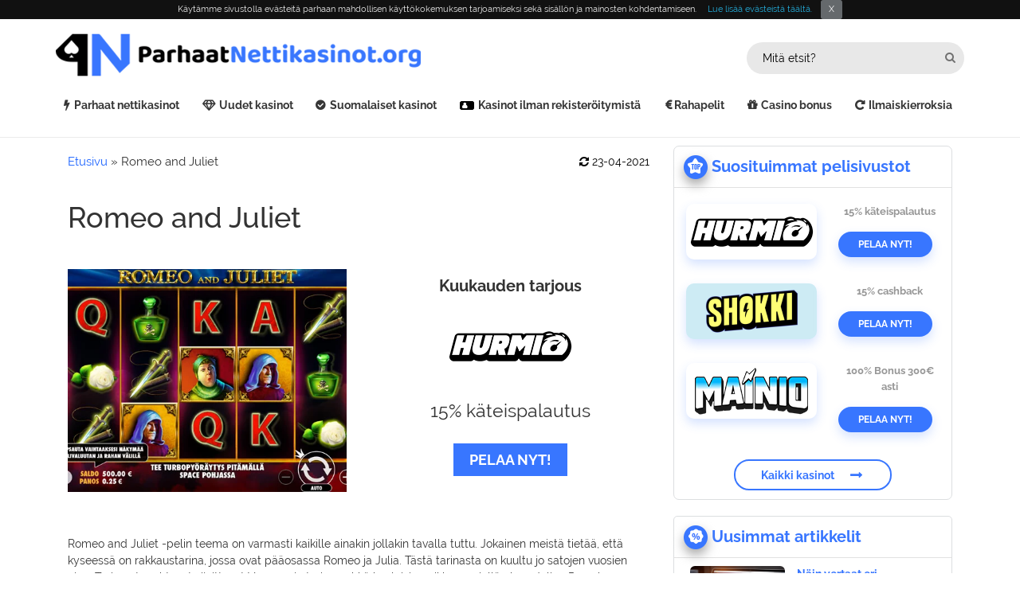

--- FILE ---
content_type: text/html; charset=UTF-8
request_url: https://www.parhaatnettikasinot.org/romeo-and-juliet/
body_size: 16651
content:
<!doctype html><html lang="fi"><head><script data-no-optimize="1">var litespeed_docref=sessionStorage.getItem("litespeed_docref");litespeed_docref&&(Object.defineProperty(document,"referrer",{get:function(){return litespeed_docref}}),sessionStorage.removeItem("litespeed_docref"));</script> <meta charset="utf-8"><title>
Pelaa Romeo and Juliet -pelinä ja muistele tuttua rakkaustarinaa!</title><meta name="viewport" content="width=device-width, initial-scale=1"><meta name='robots' content='index, follow, max-image-preview:large, max-snippet:-1, max-video-preview:-1' /><meta name="description" content="Kokeile Romeo and Juliet -kolikkopeliä, jossa Romeo ja Julia pääsevät kohtaamaan toisensa samalla kun peli antaa ilmaiskierroksia!" /><link rel="canonical" href="https://www.parhaatnettikasinot.org/romeo-and-juliet/" /><meta property="og:locale" content="fi_FI" /><meta property="og:type" content="article" /><meta property="og:title" content="Pelaa Romeo and Juliet -pelinä ja muistele tuttua rakkaustarinaa!" /><meta property="og:description" content="Kokeile Romeo and Juliet -kolikkopeliä, jossa Romeo ja Julia pääsevät kohtaamaan toisensa samalla kun peli antaa ilmaiskierroksia!" /><meta property="og:url" content="https://www.parhaatnettikasinot.org/romeo-and-juliet/" /><meta property="og:site_name" content="ParhaatNettikasinot.org" /><meta property="article:modified_time" content="2021-04-23T07:10:49+00:00" /><meta property="og:image" content="https://www.parhaatnettikasinot.org/wp-content/uploads/2020/04/Parhaatnettikasinot_Featured_Romeo-and-Juliet.png" /><meta property="og:image:width" content="600" /><meta property="og:image:height" content="315" /><meta property="og:image:type" content="image/png" /><meta name="twitter:card" content="summary_large_image" /><meta name="twitter:label1" content="Arvioitu lukuaika" /><meta name="twitter:data1" content="2 minuuttia" /><meta name="twitter:label2" content="Written by" /><meta name="twitter:data2" content="Niina Heikkinen" /> <script type="application/ld+json" class="yoast-schema-graph">{"@context":"https://schema.org","@graph":[{"@type":"WebPage","@id":"https://www.parhaatnettikasinot.org/romeo-and-juliet/","url":"https://www.parhaatnettikasinot.org/romeo-and-juliet/","name":"Pelaa Romeo and Juliet -pelinä ja muistele tuttua rakkaustarinaa!","isPartOf":{"@id":"https://www.parhaatnettikasinot.org/#website"},"primaryImageOfPage":{"@id":"https://www.parhaatnettikasinot.org/romeo-and-juliet/#primaryimage"},"image":{"@id":"https://www.parhaatnettikasinot.org/romeo-and-juliet/#primaryimage"},"thumbnailUrl":"https://www.parhaatnettikasinot.org/wp-content/uploads/2020/04/Parhaatnettikasinot_Featured_Romeo-and-Juliet.png","datePublished":"2018-12-28T04:57:16+00:00","dateModified":"2021-04-23T07:10:49+00:00","description":"Kokeile Romeo and Juliet -kolikkopeliä, jossa Romeo ja Julia pääsevät kohtaamaan toisensa samalla kun peli antaa ilmaiskierroksia!","breadcrumb":{"@id":"https://www.parhaatnettikasinot.org/romeo-and-juliet/#breadcrumb"},"inLanguage":"fi","potentialAction":[{"@type":"ReadAction","target":["https://www.parhaatnettikasinot.org/romeo-and-juliet/"]}],"author":[]},{"@type":"ImageObject","inLanguage":"fi","@id":"https://www.parhaatnettikasinot.org/romeo-and-juliet/#primaryimage","url":"https://www.parhaatnettikasinot.org/wp-content/uploads/2020/04/Parhaatnettikasinot_Featured_Romeo-and-Juliet.png","contentUrl":"https://www.parhaatnettikasinot.org/wp-content/uploads/2020/04/Parhaatnettikasinot_Featured_Romeo-and-Juliet.png","width":600,"height":315,"caption":"Parhaatnettikasinot_Featured Romeo and Juliet"},{"@type":"BreadcrumbList","@id":"https://www.parhaatnettikasinot.org/romeo-and-juliet/#breadcrumb","itemListElement":[{"@type":"ListItem","position":1,"name":"Etusivu","item":"https://www.parhaatnettikasinot.org/"},{"@type":"ListItem","position":2,"name":"Romeo and Juliet"}]},{"@type":"WebSite","@id":"https://www.parhaatnettikasinot.org/#website","url":"https://www.parhaatnettikasinot.org/","name":"ParhaatNettikasinot.org","description":"Just another WordPress site","potentialAction":[{"@type":"SearchAction","target":{"@type":"EntryPoint","urlTemplate":"https://www.parhaatnettikasinot.org/?s={search_term_string}"},"query-input":{"@type":"PropertyValueSpecification","valueRequired":true,"valueName":"search_term_string"}}],"inLanguage":"fi"}]}</script> <link rel="preload" as="font" href="/wp-content/themes/21blackjack/fonts/0dTEPzkLWceF7z0koJaX1A.woff2" data-wpacu-preload-local-font="1" crossorigin><link rel="preload" as="font" href="/wp-content/themes/21blackjack/fonts/1Ptxg8zYS_SKggPN4iEgvnHyvveLxVs9pbCIPrE.woff2" data-wpacu-preload-local-font="1" crossorigin><link rel="preload" as="font" href="/wp-content/themes/21blackjack/font_awesome/fonts/fontawesome-webfont.woff2?v=4.4.0" data-wpacu-preload-local-font="1" crossorigin><link rel='preconnect' href='//www.google-analytics.com' /><link data-optimized="2" rel="stylesheet" href="https://www.parhaatnettikasinot.org/wp-content/litespeed/css/112ffc907fc0cdec7d3dd7e358c5c28f.css?ver=1dd4e" /> <script type="text/javascript" src="https://www.parhaatnettikasinot.org/wp-includes/js/jquery/jquery.min.js" id="jquery-core-js"></script> <link rel="https://api.w.org/" href="https://www.parhaatnettikasinot.org/wp-json/" /><link rel="alternate" title="JSON" type="application/json" href="https://www.parhaatnettikasinot.org/wp-json/wp/v2/pages/9279" /><link rel="EditURI" type="application/rsd+xml" title="RSD" href="https://www.parhaatnettikasinot.org/xmlrpc.php?rsd" /><meta name="generator" content="WordPress 6.9" /><link rel='shortlink' href='https://www.parhaatnettikasinot.org/?p=9279' /><meta name="generator" content="Powered by WPBakery Page Builder - drag and drop page builder for WordPress."/><link rel="icon" href="https://www.parhaatnettikasinot.org/wp-content/uploads/2020/08/cropped-favicon-logo-32x32.png" sizes="32x32" /><link rel="icon" href="https://www.parhaatnettikasinot.org/wp-content/uploads/2020/08/cropped-favicon-logo-192x192.png" sizes="192x192" /><link rel="apple-touch-icon" href="https://www.parhaatnettikasinot.org/wp-content/uploads/2020/08/cropped-favicon-logo-180x180.png" /><meta name="msapplication-TileImage" content="https://www.parhaatnettikasinot.org/wp-content/uploads/2020/08/cropped-favicon-logo-270x270.png" />
<noscript><style>.wpb_animate_when_almost_visible { opacity: 1; }</style></noscript><meta name="theme-color" content="#3876ff"><meta name="msapplication-navbutton-color" content="#3876ff"><meta name="apple-mobile-web-app-status-bar-style" content="#3876ff"><meta name="google-site-verification" content="I7EaoJ9eZZmi1zBC1X_ktQVjB_tsG6gSm0XPWeuGDyo" /></head><body style="" class="wp-singular page-template-default page page-id-9279 wp-theme-21blackjack wpb-js-composer js-comp-ver-8.2 vc_responsive"><div id="brdrblack" class="flex-container logo-searchpart-parhat"><div class="logo-site-parhat">
<a href="https://www.parhaatnettikasinot.org/" id="site-logo" title="ParhaatNettikasinot.org" rel="home" alt="" >
<img src="https://www.parhaatnettikasinot.org/wp-content/uploads/2020/11/Parhaatnettikasinot.png.webp" class="img-responsive" alt="Parhaatnettikasinot.org logo" style="">
</a></div><div class="search-parhat-top" style="padding-top: 8px;"><div class="nav navbar-nav navbar-right"><form class="search_form search_form_opacity" role="search" action="https://www.parhaatnettikasinot.org/" method="get" id="searchform">
<input id="search_form_term" name="s" type="text" class="search_form_term hd-form" placeholder="Mitä etsit?">
<button type="submit" class="search_form_btn" aria-label="search-head"> <i class="fa fa-search"></i> </button></form></div></div></div><div class="desktop-menu-parhat"><nav class="navbar-default"><div><ul id="menu-new-menu" class="nav navbar-nav"><li id="menu-item-12048" class="bolt-icon-menu menu-item menu-item-type-post_type menu-item-object-page menu-item-home menu-item-12048"><a href="https://www.parhaatnettikasinot.org/">Parhaat nettikasinot</a></li><li id="menu-item-12049" class="diamond-icon-menu menu-item menu-item-type-post_type menu-item-object-page menu-item-12049"><a href="https://www.parhaatnettikasinot.org/uudet-kasinot/">Uudet kasinot</a></li><li id="menu-item-12050" class="circle-icon-menu menu-item menu-item-type-post_type menu-item-object-page menu-item-12050"><a href="https://www.parhaatnettikasinot.org/suomalaiset-kasinot/">Suomalaiset kasinot</a></li><li id="menu-item-12051" class="addr-icon-menu menu-item menu-item-type-post_type menu-item-object-page menu-item-12051"><a href="https://www.parhaatnettikasinot.org/kasino-ilman-rekisteroitymista/">Kasinot ilman rekisteröitymistä</a></li><li id="menu-item-12055" class="eur-icon-menu menu-item menu-item-type-post_type menu-item-object-page menu-item-12055"><a href="https://www.parhaatnettikasinot.org/rahapelit/">Rahapelit</a></li><li id="menu-item-12053" class="gift-icon-menu menu-item menu-item-type-post_type menu-item-object-page menu-item-12053"><a href="https://www.parhaatnettikasinot.org/casino-bonus/">Casino bonus</a></li><li id="menu-item-12054" class="repeat-icon-menu menu-item menu-item-type-post_type menu-item-object-page menu-item-12054"><a href="https://www.parhaatnettikasinot.org/ilmaiskierroksia/">Ilmaiskierroksia</a></li></ul></div></nav></div> <script>/************ Script for "Innehållsförteckning" in Mobile Only ************/
	jQuery(document).ready(function(){
		jQuery(".mob_dd").hide();
		jQuery("#mob_dd_btn").click(function(){
			jQuery(".mob_dd").slideToggle();
		});

	});</script> <script>jQuery(document).ready(function(){	
jQuery('.drp').click(function(){	
	jQuery('.mob_dd li a').addClass('asd');
});
jQuery('.mob_dd li a').click(function(){	
	   jQuery('.mob_dd li a').removeClass('adtk');
    jQuery(this).addClass('adtk');
	jQuery(".mob_dd").hide();
});
});
/************ Script for "Innehållsförteckning" in Mobile Only ************/</script> <div id="content_part" class="container asd" ><div class="col-md-8 col-lg-8 col-sm-12 col-xs-12" style="content-border-right"><p id="breadcrumbs"><span><span><a href="https://www.parhaatnettikasinot.org/">Etusivu</a></span> » <span class="breadcrumb_last" aria-current="page">Romeo and Juliet</span></span></p><p style="float:right;margin-top:20px;color:#000;">
<i class="fa fa-refresh" aria-hidden="true"></i> 23-04-2021</p><div class="wpb-content-wrapper"><div class="vc_row wpb_row vc_row-fluid flexmob"><div class="wpb_column vc_column_container vc_col-sm-12"><div class="vc_column-inner"><div class="wpb_wrapper"><div class="wpb_text_column wpb_content_element" ><div class="wpb_wrapper"><h1>Romeo and Juliet</h1></div></div></div></div></div><div class="wpb_column vc_column_container vc_col-sm-6"><div class="vc_column-inner"><div class="wpb_wrapper"><div class="vc_empty_space"   style="height: 10px"><span class="vc_empty_space_inner"></span></div><div  class="wpb_single_image wpb_content_element vc_align_left wpb_content_element wpb_animate_when_almost_visible wpb_fadeIn fadeIn"><figure class="wpb_wrapper vc_figure"><div class="vc_single_image-wrapper   vc_box_border_grey"><img data-lazyloaded="1" src="[data-uri]" fetchpriority="high" decoding="async" width="500" height="400" data-src="https://www.parhaatnettikasinot.org/wp-content/uploads/2018/12/Romeo_and_Juliet.jpg.webp" class="vc_single_image-img attachment-full" alt="Romeo_and_Juliet" title="Romeo_and_Juliet" data-srcset="https://www.parhaatnettikasinot.org/wp-content/uploads/2018/12/Romeo_and_Juliet.jpg.webp 500w, https://www.parhaatnettikasinot.org/wp-content/uploads/2018/12/Romeo_and_Juliet-300x240.jpg.webp 300w" data-sizes="(max-width: 500px) 100vw, 500px" /><noscript><img fetchpriority="high" decoding="async" width="500" height="400" src="https://www.parhaatnettikasinot.org/wp-content/uploads/2018/12/Romeo_and_Juliet.jpg.webp" class="vc_single_image-img attachment-full" alt="Romeo_and_Juliet" title="Romeo_and_Juliet" srcset="https://www.parhaatnettikasinot.org/wp-content/uploads/2018/12/Romeo_and_Juliet.jpg.webp 500w, https://www.parhaatnettikasinot.org/wp-content/uploads/2018/12/Romeo_and_Juliet-300x240.jpg.webp 300w" sizes="(max-width: 500px) 100vw, 500px" /></noscript></div></figure></div></div></div></div><div class="wpb_column vc_column_container vc_col-sm-6"><div class="vc_column-inner"><div class="wpb_wrapper"><div class="wpb_text_column wpb_content_element" ><div class="wpb_wrapper"><aside><div class="vc_column-inner"><div class="wpb_wrapper"><div class="wpb_text_column wpb_content_element "><div class="wpb_wrapper"><h3 class="headtit" style="text-align: center;">Kuukauden tarjous</h3></div></div><div class="wpb_single_image wpb_content_element vc_align_center  vc_custom_1535544821246"><figure class="wpb_wrapper vc_figure"><div class="vc_single_image-wrapper   vc_box_border_grey"><img data-lazyloaded="1" src="[data-uri]" decoding="async" width="155" height="60" data-src="https://www.parhaatnettikasinot.org/wp-content/uploads/2025/11/Hurmio-nettikasino-logo.png" class="vc_single_image-img attachment-full" alt="Romeo and Juliet logo"><noscript><img decoding="async" width="155" height="60" src="https://www.parhaatnettikasinot.org/wp-content/uploads/2025/11/Hurmio-nettikasino-logo.png" class="vc_single_image-img attachment-full" alt="Romeo and Juliet logo"></noscript></div></figure></div><div class="wpb_text_column wpb_content_element  vc_custom_1535545104006"><div class="wpb_wrapper"><div align="center">
<span style="font-size: 23px;"><span>15%</span> käteispalautus</span></div></div></div><div class="wpb_text_column wpb_content_element"><div class="wpb_wrapper"><p style="text-align: center;"><a class="slider_btn" href="https://www.parhaatnettikasinot.org/goto/hurmio/" target="_blank" rel="nofollow noopener">PELAA NYT!</a></p></div></div></div></div></aside></div></div></div></div></div><div class="wpb_column vc_column_container vc_col-sm-12"><div class="vc_column-inner"><div class="wpb_wrapper"><div class="vc_empty_space"   style="height: 20px"><span class="vc_empty_space_inner"></span></div><div class="wpb_text_column wpb_content_element" ><div class="wpb_wrapper"><p style="text-align: justify;">Romeo and Juliet -pelin teema on varmasti kaikille ainakin jollakin tavalla tuttu. Jokainen meistä tietää, että kyseessä on rakkaustarina, jossa ovat pääosassa Romeo ja Julia. Tästä tarinasta on kuultu jo satojen vuosien ajan. Tarinan tapahtuvat sijoittuvat Veronaa ja tarinan ehkä kuuluisin paikka on siellä oleva Julian Parveke. Pelissä ei nähdä tätä parveketta, mutta kaikkea muuta tähän tarinaan liittyvää. Pelin on tuottanut pelituottaja nimeltään <a href="https://www.parhaatnettikasinot.org/pragmatic-play/">Pragmatic Play</a>. Tuottaja on osannut tuoda peliin juuri sitä tunnelmaa, jonka tätä tarinaa luettaessa saa. Tarina vie sinne satojen vuosien päähän ja pelissä olevat hahmot myös näyttävät tulevan siltä aikakaudelta. Pelin pääosassa ovat tietysti Romeo ja Julia. Kun he kohtaavat tämän pelin ääressä, koetaan pelin jännittävimpiä hetkiä!</p></div></div></div></div></div></div><div class="vc_row wpb_row vc_row-fluid ifram"><div class="wpb_column vc_column_container vc_col-sm-12"><div class="vc_column-inner"><div class="wpb_wrapper"><div class="wpb_text_column wpb_content_element" ><div class="wpb_wrapper"><h2>Pelaa Romeo and Juliet ilmaiseksi</h2></div></div></div></div></div></div><div class="vc_row wpb_row vc_row-fluid"><div class="wpb_column vc_column_container vc_col-sm-12"><div class="vc_column-inner"><div class="wpb_wrapper"><div class="wpb_text_column wpb_content_element" ><div class="wpb_wrapper"><aside><div class="tablehead" id="casino-tablepress"><div class="main"><div class="column-1"><div class="tablenum">1</div></div><div class="column-2">
<a href="https://www.parhaatnettikasinot.org/goto/hurmio/" rel="nofollow" target="_blank">
<img data-lazyloaded="1" src="[data-uri]" decoding="async" data-src="https://www.parhaatnettikasinot.org/wp-content/uploads/2025/11/Hurmio-nettikasino-logo.png" alt="Hurmio nettikasino logo" class="tbl_logo aligncenter size-full wp-image-12236 litespeed-loaded" style="background-color:#ffffff"><noscript><img decoding="async" src="https://www.parhaatnettikasinot.org/wp-content/uploads/2025/11/Hurmio-nettikasino-logo.png" alt="Hurmio nettikasino logo" class="tbl_logo aligncenter size-full wp-image-12236 litespeed-loaded" style="background-color:#ffffff"></noscript>
</a></div><div class="column-3"><div class="tabletext"><p class="bonusstrong"><span>15%</span> käteispalautus</p><p class="freespinsstrong"></p></div></div><div class="column-4"><div class="ratecasino">
<span class="rate cen text-center">
<span class="ratetotal" style="width:100%;"></span>
</span></div></div><div class="column-5">
<a class="tablebutton" href="https://www.parhaatnettikasinot.org/goto/hurmio/" rel="nofollow" target="_blank">PELAA NYT!</a></div></div><div class="main"><div class="column-1"><div class="tablenum">2</div></div><div class="column-2">
<a href="https://www.parhaatnettikasinot.org/goto/bonusshokki/" rel="nofollow" target="_blank">
<img data-lazyloaded="1" src="[data-uri]" decoding="async" data-src="https://www.parhaatnettikasinot.org/wp-content/uploads/2024/11/Shokki-logo.png" alt="Shokki logo" class="tbl_logo aligncenter size-full wp-image-12236 litespeed-loaded" style="background-color:#cdebf4"><noscript><img decoding="async" src="https://www.parhaatnettikasinot.org/wp-content/uploads/2024/11/Shokki-logo.png" alt="Shokki logo" class="tbl_logo aligncenter size-full wp-image-12236 litespeed-loaded" style="background-color:#cdebf4"></noscript>
</a></div><div class="column-3"><div class="tabletext"><p class="bonusstrong"><span>15%</span> cashback</p><p class="freespinsstrong"></p></div></div><div class="column-4"><div class="ratecasino">
<span class="rate cen text-center">
<span class="ratetotal" style="width:98%;"></span>
</span></div></div><div class="column-5">
<a class="tablebutton" href="https://www.parhaatnettikasinot.org/goto/bonusshokki/" rel="nofollow" target="_blank">PELAA NYT!</a></div></div><div class="main"><div class="column-1"><div class="tablenum">3</div></div><div class="column-2">
<a href="https://www.parhaatnettikasinot.org/goto/mainio/" rel="nofollow" target="_blank">
<img data-lazyloaded="1" src="[data-uri]" decoding="async" data-src="https://www.parhaatnettikasinot.org/wp-content/uploads/2026/01/Mainio-logo.png" alt="Mainio logo" class="tbl_logo aligncenter size-full wp-image-12236 litespeed-loaded" style="background-color:#ffffff"><noscript><img decoding="async" src="https://www.parhaatnettikasinot.org/wp-content/uploads/2026/01/Mainio-logo.png" alt="Mainio logo" class="tbl_logo aligncenter size-full wp-image-12236 litespeed-loaded" style="background-color:#ffffff"></noscript>
</a></div><div class="column-3"><div class="tabletext"><p class="bonusstrong"><span>100% </span> Bonus <span> 300€ </span> asti</p><p class="freespinsstrong">25 ilmaiskierrosta</p></div></div><div class="column-4"><div class="ratecasino">
<span class="rate cen text-center">
<span class="ratetotal" style="width:96%;"></span>
</span></div></div><div class="column-5">
<a class="tablebutton" href="https://www.parhaatnettikasinot.org/goto/mainio/" rel="nofollow" target="_blank">PELAA NYT!</a></div></div><div class="main"><div class="column-1"><div class="tablenum">4</div></div><div class="column-2">
<a href="https://www.parhaatnettikasinot.org/goto/bonusjellona/" rel="nofollow" target="_blank">
<img data-lazyloaded="1" src="[data-uri]" decoding="async" data-src="https://www.parhaatnettikasinot.org/wp-content/uploads/2025/06/jellona-logo.png" alt="jellona logo" class="tbl_logo aligncenter size-full wp-image-12236 litespeed-loaded" style="background-color:#ffffff"><noscript><img decoding="async" src="https://www.parhaatnettikasinot.org/wp-content/uploads/2025/06/jellona-logo.png" alt="jellona logo" class="tbl_logo aligncenter size-full wp-image-12236 litespeed-loaded" style="background-color:#ffffff"></noscript>
</a></div><div class="column-3"><div class="tabletext"><p class="bonusstrong">Jopa <span>15%</span> cashback</p><p class="freespinsstrong"></p></div></div><div class="column-4"><div class="ratecasino">
<span class="rate cen text-center">
<span class="ratetotal" style="width:96%;"></span>
</span></div></div><div class="column-5">
<a class="tablebutton" href="https://www.parhaatnettikasinot.org/goto/bonusjellona/" rel="nofollow" target="_blank">PELAA NYT!</a></div></div><div class="main"><div class="column-1"><div class="tablenum">5</div></div><div class="column-2">
<a href="https://www.parhaatnettikasinot.org/goto/rullat/" rel="nofollow" target="_blank">
<img data-lazyloaded="1" src="[data-uri]" decoding="async" data-src="https://www.parhaatnettikasinot.org/wp-content/uploads/2025/07/Rullat-nettikasino-logo.png" alt="Rullat nettikasino logo" class="tbl_logo aligncenter size-full wp-image-12236 litespeed-loaded" style="background-color:#e5c7ff"><noscript><img decoding="async" src="https://www.parhaatnettikasinot.org/wp-content/uploads/2025/07/Rullat-nettikasino-logo.png" alt="Rullat nettikasino logo" class="tbl_logo aligncenter size-full wp-image-12236 litespeed-loaded" style="background-color:#e5c7ff"></noscript>
</a></div><div class="column-3"><div class="tabletext"><p class="bonusstrong"></p><p class="freespinsstrong"><span>800</span> ilmaispyöräytystä</p></div></div><div class="column-4"><div class="ratecasino">
<span class="rate cen text-center">
<span class="ratetotal" style="width:94%;"></span>
</span></div></div><div class="column-5">
<a class="tablebutton" href="https://www.parhaatnettikasinot.org/goto/rullat/" rel="nofollow" target="_blank">PELAA NYT!</a></div></div><div class="main"><div class="column-1"><div class="tablenum">6</div></div><div class="column-2">
<a href="https://www.parhaatnettikasinot.org/goto/bonuspistolo/" rel="nofollow" target="_blank">
<img data-lazyloaded="1" src="[data-uri]" decoding="async" data-src="https://www.parhaatnettikasinot.org/wp-content/uploads/2025/04/pistolo-casino-logo.png" alt="pistolo casino logo" class="tbl_logo aligncenter size-full wp-image-12236 litespeed-loaded" style="background-color:#136dfd"><noscript><img decoding="async" src="https://www.parhaatnettikasinot.org/wp-content/uploads/2025/04/pistolo-casino-logo.png" alt="pistolo casino logo" class="tbl_logo aligncenter size-full wp-image-12236 litespeed-loaded" style="background-color:#136dfd"></noscript>
</a></div><div class="column-3"><div class="tabletext"><p class="bonusstrong"><span>100%</span> bonus, jopa <span>500€</span></p><p class="freespinsstrong"><span>200</span> ilmaispyöräytystä</p></div></div><div class="column-4"><div class="ratecasino">
<span class="rate cen text-center">
<span class="ratetotal" style="width:94%;"></span>
</span></div></div><div class="column-5">
<a class="tablebutton" href="https://www.parhaatnettikasinot.org/goto/bonuspistolo/" rel="nofollow" target="_blank">PELAA NYT!</a></div></div><div class="main"><div class="column-1"><div class="tablenum">7</div></div><div class="column-2">
<a href="https://www.parhaatnettikasinot.org/goto/bonusspinight/" rel="nofollow" target="_blank">
<img data-lazyloaded="1" src="[data-uri]" decoding="async" data-src="https://www.parhaatnettikasinot.org/wp-content/uploads/2024/12/Spinight-logo.png" alt="Spinight logo" class="tbl_logo aligncenter size-full wp-image-12236 litespeed-loaded" style="background-color:#0e112b"><noscript><img decoding="async" src="https://www.parhaatnettikasinot.org/wp-content/uploads/2024/12/Spinight-logo.png" alt="Spinight logo" class="tbl_logo aligncenter size-full wp-image-12236 litespeed-loaded" style="background-color:#0e112b"></noscript>
</a></div><div class="column-3"><div class="tabletext"><p class="bonusstrong"><span>100%</span> jopa <span>500€</span> asti</p><p class="freespinsstrong"><span>200</span> ilmaiskierrosta</p></div></div><div class="column-4"><div class="ratecasino">
<span class="rate cen text-center">
<span class="ratetotal" style="width:92%;"></span>
</span></div></div><div class="column-5">
<a class="tablebutton" href="https://www.parhaatnettikasinot.org/goto/bonusspinight/" rel="nofollow" target="_blank">PELAA NYT!</a></div></div><div class="main"><div class="column-1"><div class="tablenum">8</div></div><div class="column-2">
<a href="https://www.parhaatnettikasinot.org/goto/bonusbiglucky/" rel="nofollow" target="_blank">
<img data-lazyloaded="1" src="[data-uri]" decoding="async" data-src="https://www.parhaatnettikasinot.org/wp-content/uploads/2025/06/Bonusbiglucky-logo.jpg" alt="Bonusbiglucky logo" class="tbl_logo aligncenter size-full wp-image-12236 litespeed-loaded" style="background-color:"><noscript><img decoding="async" src="https://www.parhaatnettikasinot.org/wp-content/uploads/2025/06/Bonusbiglucky-logo.jpg" alt="Bonusbiglucky logo" class="tbl_logo aligncenter size-full wp-image-12236 litespeed-loaded" style="background-color:"></noscript>
</a></div><div class="column-3"><div class="tabletext"><p class="bonusstrong">Jopa <span>20%</span> cashback</p><p class="freespinsstrong"><span>100</span> ilmaiskierrosta</p></div></div><div class="column-4"><div class="ratecasino">
<span class="rate cen text-center">
<span class="ratetotal" style="width:90%;"></span>
</span></div></div><div class="column-5">
<a class="tablebutton" href="https://www.parhaatnettikasinot.org/goto/bonusbiglucky/" rel="nofollow" target="_blank">PELAA NYT!</a></div></div><div class="main"><div class="column-1"><div class="tablenum">9</div></div><div class="column-2">
<a href="https://www.parhaatnettikasinot.org/goto/bonussupabet/" rel="nofollow" target="_blank">
<img data-lazyloaded="1" src="[data-uri]" decoding="async" data-src="https://www.parhaatnettikasinot.org/wp-content/uploads/2025/01/supabet-logo.jpg" alt="supabet logo" class="tbl_logo aligncenter size-full wp-image-12236 litespeed-loaded" style="background-color:"><noscript><img decoding="async" src="https://www.parhaatnettikasinot.org/wp-content/uploads/2025/01/supabet-logo.jpg" alt="supabet logo" class="tbl_logo aligncenter size-full wp-image-12236 litespeed-loaded" style="background-color:"></noscript>
</a></div><div class="column-3"><div class="tabletext"><p class="bonusstrong"><span>100%</span> jopa <span>500€</span> asti</p><p class="freespinsstrong"><span>200</span> ilmaiskierrosta</p></div></div><div class="column-4"><div class="ratecasino">
<span class="rate cen text-center">
<span class="ratetotal" style="width:90%;"></span>
</span></div></div><div class="column-5">
<a class="tablebutton" href="https://www.parhaatnettikasinot.org/goto/bonussupabet/" rel="nofollow" target="_blank">PELAA NYT!</a></div></div><div class="main"><div class="column-1"><div class="tablenum">10</div></div><div class="column-2">
<a href="https://www.parhaatnettikasinot.org/goto/bonuspommi/" rel="nofollow" target="_blank">
<img data-lazyloaded="1" src="[data-uri]" decoding="async" data-src="https://www.parhaatnettikasinot.org/wp-content/uploads/2025/01/Pommi-Logo.png" alt="Pommi Logo" class="tbl_logo aligncenter size-full wp-image-12236 litespeed-loaded" style="background-color:#ff1a36"><noscript><img decoding="async" src="https://www.parhaatnettikasinot.org/wp-content/uploads/2025/01/Pommi-Logo.png" alt="Pommi Logo" class="tbl_logo aligncenter size-full wp-image-12236 litespeed-loaded" style="background-color:#ff1a36"></noscript>
</a></div><div class="column-3"><div class="tabletext"><p class="bonusstrong">Päivittäinen cashback</p><p class="freespinsstrong"></p></div></div><div class="column-4"><div class="ratecasino">
<span class="rate cen text-center">
<span class="ratetotal" style="width:90%;"></span>
</span></div></div><div class="column-5">
<a class="tablebutton" href="https://www.parhaatnettikasinot.org/goto/bonuspommi/" rel="nofollow" target="_blank">PELAA NYT!</a></div></div><div class="main"><div class="column-1"><div class="tablenum">11</div></div><div class="column-2">
<a href="https://www.parhaatnettikasinot.org/goto/bonuslyrabet/" rel="nofollow" target="_blank">
<img data-lazyloaded="1" src="[data-uri]" decoding="async" data-src="https://www.parhaatnettikasinot.org/wp-content/uploads/2025/06/lyrabet-logo.png" alt="lyrabet logo" class="tbl_logo aligncenter size-full wp-image-12236 litespeed-loaded" style="background-color:#ffffff"><noscript><img decoding="async" src="https://www.parhaatnettikasinot.org/wp-content/uploads/2025/06/lyrabet-logo.png" alt="lyrabet logo" class="tbl_logo aligncenter size-full wp-image-12236 litespeed-loaded" style="background-color:#ffffff"></noscript>
</a></div><div class="column-3"><div class="tabletext"><p class="bonusstrong"><span>200%</span> jopa <span>1000€</span></p><p class="freespinsstrong"></p></div></div><div class="column-4"><div class="ratecasino">
<span class="rate cen text-center">
<span class="ratetotal" style="width:88%;"></span>
</span></div></div><div class="column-5">
<a class="tablebutton" href="https://www.parhaatnettikasinot.org/goto/bonuslyrabet/" rel="nofollow" target="_blank">PELAA NYT!</a></div></div><div class="main"><div class="column-1"><div class="tablenum">12</div></div><div class="column-2">
<a href="https://www.parhaatnettikasinot.org/goto/bonusirwin/" rel="nofollow" target="_blank">
<img data-lazyloaded="1" src="[data-uri]" decoding="async" data-src="https://www.parhaatnettikasinot.org/wp-content/uploads/2025/03/Irwin-logo.png" alt="Irwin logo" class="tbl_logo aligncenter size-full wp-image-12236 litespeed-loaded" style="background-color:#ffffff"><noscript><img decoding="async" src="https://www.parhaatnettikasinot.org/wp-content/uploads/2025/03/Irwin-logo.png" alt="Irwin logo" class="tbl_logo aligncenter size-full wp-image-12236 litespeed-loaded" style="background-color:#ffffff"></noscript>
</a></div><div class="column-3"><div class="tabletext"><p class="bonusstrong"><span>50%</span> <span>300€</span> asti</p><p class="freespinsstrong"></p></div></div><div class="column-4"><div class="ratecasino">
<span class="rate cen text-center">
<span class="ratetotal" style="width:88%;"></span>
</span></div></div><div class="column-5">
<a class="tablebutton" href="https://www.parhaatnettikasinot.org/goto/bonusirwin/" rel="nofollow" target="_blank">PELAA NYT!</a></div></div><div class="main"><div class="column-1"><div class="tablenum">13</div></div><div class="column-2">
<a href="https://www.parhaatnettikasinot.org/goto/bonusjet/" rel="nofollow" target="_blank">
<img data-lazyloaded="1" src="[data-uri]" decoding="async" data-src="https://www.parhaatnettikasinot.org/wp-content/uploads/2025/03/Jet-Casino-logo.png" alt="Jet Casino logo" class="tbl_logo aligncenter size-full wp-image-12236 litespeed-loaded" style="background-color:#ffffff"><noscript><img decoding="async" src="https://www.parhaatnettikasinot.org/wp-content/uploads/2025/03/Jet-Casino-logo.png" alt="Jet Casino logo" class="tbl_logo aligncenter size-full wp-image-12236 litespeed-loaded" style="background-color:#ffffff"></noscript>
</a></div><div class="column-3"><div class="tabletext"><p class="bonusstrong"><span>50%</span> jopa <span>300€</span> asti</p><p class="freespinsstrong"></p></div></div><div class="column-4"><div class="ratecasino">
<span class="rate cen text-center">
<span class="ratetotal" style="width:86%;"></span>
</span></div></div><div class="column-5">
<a class="tablebutton" href="https://www.parhaatnettikasinot.org/goto/bonusjet/" rel="nofollow" target="_blank">PELAA NYT!</a></div></div><div class="main"><div class="column-1"><div class="tablenum">14</div></div><div class="column-2">
<a href="https://www.parhaatnettikasinot.org/goto/bonusslotbox/" rel="nofollow" target="_blank">
<img data-lazyloaded="1" src="[data-uri]" decoding="async" data-src="https://www.parhaatnettikasinot.org/wp-content/uploads/2024/12/Slotbox-logo.png" alt="Slotbox logo" class="tbl_logo aligncenter size-full wp-image-12236 litespeed-loaded" style="background-color:#311261"><noscript><img decoding="async" src="https://www.parhaatnettikasinot.org/wp-content/uploads/2024/12/Slotbox-logo.png" alt="Slotbox logo" class="tbl_logo aligncenter size-full wp-image-12236 litespeed-loaded" style="background-color:#311261"></noscript>
</a></div><div class="column-3"><div class="tabletext"><p class="bonusstrong"><span>10%</span> cashback</p><p class="freespinsstrong"></p></div></div><div class="column-4"><div class="ratecasino">
<span class="rate cen text-center">
<span class="ratetotal" style="width:82%;"></span>
</span></div></div><div class="column-5">
<a class="tablebutton" href="https://www.parhaatnettikasinot.org/goto/bonusslotbox/" rel="nofollow" target="_blank">PELAA NYT!</a></div></div><div class="main"><div class="column-1"><div class="tablenum">15</div></div><div class="column-2">
<a href="https://www.parhaatnettikasinot.org/goto/bonussurfplay/" rel="nofollow" target="_blank">
<img data-lazyloaded="1" src="[data-uri]" decoding="async" data-src="https://www.parhaatnettikasinot.org/wp-content/uploads/2025/01/Surfplay-logo.png" alt="Surfplay logo" class="tbl_logo aligncenter size-full wp-image-12236 litespeed-loaded" style="background-color:#000000"><noscript><img decoding="async" src="https://www.parhaatnettikasinot.org/wp-content/uploads/2025/01/Surfplay-logo.png" alt="Surfplay logo" class="tbl_logo aligncenter size-full wp-image-12236 litespeed-loaded" style="background-color:#000000"></noscript>
</a></div><div class="column-3"><div class="tabletext"><p class="bonusstrong"><span>100%</span> jopa <span>2000€</span></p><p class="freespinsstrong"><span>200</span> ilmaiskierrosta</p></div></div><div class="column-4"><div class="ratecasino">
<span class="rate cen text-center">
<span class="ratetotal" style="width:80%;"></span>
</span></div></div><div class="column-5">
<a class="tablebutton" href="https://www.parhaatnettikasinot.org/goto/bonussurfplay/" rel="nofollow" target="_blank">PELAA NYT!</a></div></div><div class="main"><div class="column-1"><div class="tablenum">16</div></div><div class="column-2">
<a href="https://www.parhaatnettikasinot.org/goto/bonusreipas/" rel="nofollow" target="_blank">
<img data-lazyloaded="1" src="[data-uri]" decoding="async" data-src="https://www.parhaatnettikasinot.org/wp-content/uploads/2025/02/Reipas-logo.png" alt="Reipas logo" class="tbl_logo aligncenter size-full wp-image-12236 litespeed-loaded" style="background-color:#ffffff"><noscript><img decoding="async" src="https://www.parhaatnettikasinot.org/wp-content/uploads/2025/02/Reipas-logo.png" alt="Reipas logo" class="tbl_logo aligncenter size-full wp-image-12236 litespeed-loaded" style="background-color:#ffffff"></noscript>
</a></div><div class="column-3"><div class="tabletext"><p class="bonusstrong"><span>100%</span> jopa <span>500€ </span>asti</p><p class="freespinsstrong"><span>50</span> ilmaispyöräytystä</p></div></div><div class="column-4"><div class="ratecasino">
<span class="rate cen text-center">
<span class="ratetotal" style="width:80%;"></span>
</span></div></div><div class="column-5">
<a class="tablebutton" href="https://www.parhaatnettikasinot.org/goto/bonusreipas/" rel="nofollow" target="_blank">PELAA NYT!</a></div></div><div class="main"><div class="column-1"><div class="tablenum">17</div></div><div class="column-2">
<a href="https://www.parhaatnettikasinot.org/goto/novajackpot/" rel="nofollow" target="_blank">
<img data-lazyloaded="1" src="[data-uri]" decoding="async" data-src="https://www.parhaatnettikasinot.org/wp-content/uploads/2024/01/novajackpot-logo.png.webp" alt="novajackpot logo" class="tbl_logo aligncenter size-full wp-image-12236 litespeed-loaded" style="background-color:"><noscript><img decoding="async" src="https://www.parhaatnettikasinot.org/wp-content/uploads/2024/01/novajackpot-logo.png.webp" alt="novajackpot logo" class="tbl_logo aligncenter size-full wp-image-12236 litespeed-loaded" style="background-color:"></noscript>
</a></div><div class="column-3"><div class="tabletext"><p class="bonusstrong"><span>100%</span> jopa <span>1000€</span> asti</p><p class="freespinsstrong"><span>100</span> Ilmaispyöräytystä</p></div></div><div class="column-4"><div class="ratecasino">
<span class="rate cen text-center">
<span class="ratetotal" style="width:78%;"></span>
</span></div></div><div class="column-5">
<a class="tablebutton" href="https://www.parhaatnettikasinot.org/goto/novajackpot/" rel="nofollow" target="_blank">PELAA NYT!</a></div></div><div class="main"><div class="column-1"><div class="tablenum">18</div></div><div class="column-2">
<a href="https://www.parhaatnettikasinot.org/goto/possu/" rel="nofollow" target="_blank">
<img data-lazyloaded="1" src="[data-uri]" decoding="async" data-src="https://www.parhaatnettikasinot.org/wp-content/uploads/2024/07/possu-logo.png.webp" alt="possu logo" class="tbl_logo aligncenter size-full wp-image-12236 litespeed-loaded" style="background-color:#ffe4d2"><noscript><img decoding="async" src="https://www.parhaatnettikasinot.org/wp-content/uploads/2024/07/possu-logo.png.webp" alt="possu logo" class="tbl_logo aligncenter size-full wp-image-12236 litespeed-loaded" style="background-color:#ffe4d2"></noscript>
</a></div><div class="column-3"><div class="tabletext"><p class="bonusstrong">Käteispalautus <span>15%</span></p><p class="freespinsstrong"></p></div></div><div class="column-4"><div class="ratecasino">
<span class="rate cen text-center">
<span class="ratetotal" style="width:76%;"></span>
</span></div></div><div class="column-5">
<a class="tablebutton" href="https://www.parhaatnettikasinot.org/goto/possu/" rel="nofollow" target="_blank">PELAA NYT!</a></div></div><div class="main"><div class="column-1"><div class="tablenum">19</div></div><div class="column-2">
<a href="https://www.parhaatnettikasinot.org/goto/bonuswonaco/" rel="nofollow" target="_blank">
<img data-lazyloaded="1" src="[data-uri]" decoding="async" data-src="https://www.parhaatnettikasinot.org/wp-content/uploads/2024/11/Wonaco-logo.png" alt="Wonaco logo" class="tbl_logo aligncenter size-full wp-image-12236 litespeed-loaded" style="background-color:#ffffff"><noscript><img decoding="async" src="https://www.parhaatnettikasinot.org/wp-content/uploads/2024/11/Wonaco-logo.png" alt="Wonaco logo" class="tbl_logo aligncenter size-full wp-image-12236 litespeed-loaded" style="background-color:#ffffff"></noscript>
</a></div><div class="column-3"><div class="tabletext"><p class="bonusstrong"><span>100%</span> jopa <span>1000€</span></p><p class="freespinsstrong"><span>50</span> FS</p></div></div><div class="column-4"><div class="ratecasino">
<span class="rate cen text-center">
<span class="ratetotal" style="width:74%;"></span>
</span></div></div><div class="column-5">
<a class="tablebutton" href="https://www.parhaatnettikasinot.org/goto/bonuswonaco/" rel="nofollow" target="_blank">PELAA NYT!</a></div></div><div class="main"><div class="column-1"><div class="tablenum">20</div></div><div class="column-2">
<a href="https://www.parhaatnettikasinot.org/goto/kruuna/" rel="nofollow" target="_blank">
<img data-lazyloaded="1" src="[data-uri]" decoding="async" data-src="https://www.parhaatnettikasinot.org/wp-content/uploads/2024/09/Kruuna-logo.jpg" alt="Kruuna logo" class="tbl_logo aligncenter size-full wp-image-12236 litespeed-loaded" style="background-color:#ffffff"><noscript><img decoding="async" src="https://www.parhaatnettikasinot.org/wp-content/uploads/2024/09/Kruuna-logo.jpg" alt="Kruuna logo" class="tbl_logo aligncenter size-full wp-image-12236 litespeed-loaded" style="background-color:#ffffff"></noscript>
</a></div><div class="column-3"><div class="tabletext"><p class="bonusstrong">Jopa <span>15%</span> cashback</p><p class="freespinsstrong"></p></div></div><div class="column-4"><div class="ratecasino">
<span class="rate cen text-center">
<span class="ratetotal" style="width:70%;"></span>
</span></div></div><div class="column-5">
<a class="tablebutton" href="https://www.parhaatnettikasinot.org/goto/kruuna/" rel="nofollow" target="_blank">PELAA NYT!</a></div></div><div class="main"><div class="column-1"><div class="tablenum">21</div></div><div class="column-2">
<a href="https://www.parhaatnettikasinot.org/goto/bonusparatiisi/" rel="nofollow" target="_blank">
<img data-lazyloaded="1" src="[data-uri]" decoding="async" data-src="https://www.parhaatnettikasinot.org/wp-content/uploads/2024/11/paratiisi-logo.png" alt="paratiisi logo" class="tbl_logo aligncenter size-full wp-image-12236 litespeed-loaded" style="background-color:"><noscript><img decoding="async" src="https://www.parhaatnettikasinot.org/wp-content/uploads/2024/11/paratiisi-logo.png" alt="paratiisi logo" class="tbl_logo aligncenter size-full wp-image-12236 litespeed-loaded" style="background-color:"></noscript>
</a></div><div class="column-3"><div class="tabletext"><p class="bonusstrong">Jopa <span>20 %</span> cashback</p><p class="freespinsstrong">300 ilmaispyöräytystä</p></div></div><div class="column-4"><div class="ratecasino">
<span class="rate cen text-center">
<span class="ratetotal" style="width:64%;"></span>
</span></div></div><div class="column-5">
<a class="tablebutton" href="https://www.parhaatnettikasinot.org/goto/bonusparatiisi/" rel="nofollow" target="_blank">PELAA NYT!</a></div></div><div class="main"><div class="column-1"><div class="tablenum">22</div></div><div class="column-2">
<a href="https://www.parhaatnettikasinot.org/goto/slotti/" rel="nofollow" target="_blank">
<img data-lazyloaded="1" src="[data-uri]" decoding="async" data-src="https://www.parhaatnettikasinot.org/wp-content/uploads/2023/12/slotti-logo.png" alt="slotti logo" class="tbl_logo aligncenter size-full wp-image-12236 litespeed-loaded" style="background-color:#041faf"><noscript><img decoding="async" src="https://www.parhaatnettikasinot.org/wp-content/uploads/2023/12/slotti-logo.png" alt="slotti logo" class="tbl_logo aligncenter size-full wp-image-12236 litespeed-loaded" style="background-color:#041faf"></noscript>
</a></div><div class="column-3"><div class="tabletext"><p class="bonusstrong"><span>15%</span> cashback</p><p class="freespinsstrong"></p></div></div><div class="column-4"><div class="ratecasino">
<span class="rate cen text-center">
<span class="ratetotal" style="width:62%;"></span>
</span></div></div><div class="column-5">
<a class="tablebutton" href="https://www.parhaatnettikasinot.org/goto/slotti/" rel="nofollow" target="_blank">PELAA NYT!</a></div></div><div class="main"><div class="column-1"><div class="tablenum">23</div></div><div class="column-2">
<a href="https://www.parhaatnettikasinot.org/goto/raketti/" rel="nofollow" target="_blank">
<img data-lazyloaded="1" src="[data-uri]" decoding="async" data-src="https://www.parhaatnettikasinot.org/wp-content/uploads/2024/05/Raketti-logo.png" alt="Raketti logo" class="tbl_logo aligncenter size-full wp-image-12236 litespeed-loaded" style="background-color:#fff00d"><noscript><img decoding="async" src="https://www.parhaatnettikasinot.org/wp-content/uploads/2024/05/Raketti-logo.png" alt="Raketti logo" class="tbl_logo aligncenter size-full wp-image-12236 litespeed-loaded" style="background-color:#fff00d"></noscript>
</a></div><div class="column-3"><div class="tabletext"><p class="bonusstrong">Jopa <span>20%</span> cashback</p><p class="freespinsstrong"><span>300</span> ilmaiskierrosta</p></div></div><div class="column-4"><div class="ratecasino">
<span class="rate cen text-center">
<span class="ratetotal" style="width:62%;"></span>
</span></div></div><div class="column-5">
<a class="tablebutton" href="https://www.parhaatnettikasinot.org/goto/raketti/" rel="nofollow" target="_blank">PELAA NYT!</a></div></div><div class="main"><div class="column-1"><div class="tablenum">24</div></div><div class="column-2">
<a href="https://www.parhaatnettikasinot.org/goto/bonustrivelabet/" rel="nofollow" target="_blank">
<img data-lazyloaded="1" src="[data-uri]" decoding="async" data-src="https://www.parhaatnettikasinot.org/wp-content/uploads/2024/11/Trivelabet-logo.png" alt="Trivelabet logo" class="tbl_logo aligncenter size-full wp-image-12236 litespeed-loaded" style="background-color:"><noscript><img decoding="async" src="https://www.parhaatnettikasinot.org/wp-content/uploads/2024/11/Trivelabet-logo.png" alt="Trivelabet logo" class="tbl_logo aligncenter size-full wp-image-12236 litespeed-loaded" style="background-color:"></noscript>
</a></div><div class="column-3"><div class="tabletext"><p class="bonusstrong">Jopa <span>1000€</span></p><p class="freespinsstrong"></p></div></div><div class="column-4"><div class="ratecasino">
<span class="rate cen text-center">
<span class="ratetotal" style="width:60%;"></span>
</span></div></div><div class="column-5">
<a class="tablebutton" href="https://www.parhaatnettikasinot.org/goto/bonustrivelabet/" rel="nofollow" target="_blank">PELAA NYT!</a></div></div><div class="main"><div class="column-1"><div class="tablenum">25</div></div><div class="column-2">
<a href="https://www.parhaatnettikasinot.org/goto/bonusflappy/" rel="nofollow" target="_blank">
<img data-lazyloaded="1" src="[data-uri]" decoding="async" data-src="https://www.parhaatnettikasinot.org/wp-content/uploads/2024/10/flappy-casino-logo.png" alt="flappy casino logo" class="tbl_logo aligncenter size-full wp-image-12236 litespeed-loaded" style="background-color:#000000"><noscript><img decoding="async" src="https://www.parhaatnettikasinot.org/wp-content/uploads/2024/10/flappy-casino-logo.png" alt="flappy casino logo" class="tbl_logo aligncenter size-full wp-image-12236 litespeed-loaded" style="background-color:#000000"></noscript>
</a></div><div class="column-3"><div class="tabletext"><p class="bonusstrong"><span>500€</span> ensitalletusbonus</p><p class="freespinsstrong">Jopa <span>50</span> ilmaiskierrosta</p></div></div><div class="column-4"><div class="ratecasino">
<span class="rate cen text-center">
<span class="ratetotal" style="width:58%;"></span>
</span></div></div><div class="column-5">
<a class="tablebutton" href="https://www.parhaatnettikasinot.org/goto/bonusflappy/" rel="nofollow" target="_blank">PELAA NYT!</a></div></div><div class="main"><div class="column-1"><div class="tablenum">26</div></div><div class="column-2">
<a href="https://www.parhaatnettikasinot.org/goto/vauhdikas/" rel="nofollow" target="_blank">
<img data-lazyloaded="1" src="[data-uri]" decoding="async" data-src="https://www.parhaatnettikasinot.org/wp-content/uploads/2024/08/Vauhdikas-logo.png" alt="Vauhdikas logo" class="tbl_logo aligncenter size-full wp-image-12236 litespeed-loaded" style="background-color:#07054c"><noscript><img decoding="async" src="https://www.parhaatnettikasinot.org/wp-content/uploads/2024/08/Vauhdikas-logo.png" alt="Vauhdikas logo" class="tbl_logo aligncenter size-full wp-image-12236 litespeed-loaded" style="background-color:#07054c"></noscript>
</a></div><div class="column-3"><div class="tabletext"><p class="bonusstrong"><span>300€</span> bonusetu</p><p class="freespinsstrong"><span>100</span> Free spins</p></div></div><div class="column-4"><div class="ratecasino">
<span class="rate cen text-center">
<span class="ratetotal" style="width:56%;"></span>
</span></div></div><div class="column-5">
<a class="tablebutton" href="https://www.parhaatnettikasinot.org/goto/vauhdikas/" rel="nofollow" target="_blank">PELAA NYT!</a></div></div><div class="main"><div class="column-1"><div class="tablenum">27</div></div><div class="column-2">
<a href="https://www.parhaatnettikasinot.org/goto/bonusspinsy/" rel="nofollow" target="_blank">
<img data-lazyloaded="1" src="[data-uri]" decoding="async" data-src="https://www.parhaatnettikasinot.org/wp-content/uploads/2024/10/Spinsy-logo.png" alt="Spinsy logo" class="tbl_logo aligncenter size-full wp-image-12236 litespeed-loaded" style="background-color:#050606"><noscript><img decoding="async" src="https://www.parhaatnettikasinot.org/wp-content/uploads/2024/10/Spinsy-logo.png" alt="Spinsy logo" class="tbl_logo aligncenter size-full wp-image-12236 litespeed-loaded" style="background-color:#050606"></noscript>
</a></div><div class="column-3"><div class="tabletext"><p class="bonusstrong"><span>500€</span> tervetulobonus</p><p class="freespinsstrong"><span>200</span> ilmaispyöräytystä</p></div></div><div class="column-4"><div class="ratecasino">
<span class="rate cen text-center">
<span class="ratetotal" style="width:56%;"></span>
</span></div></div><div class="column-5">
<a class="tablebutton" href="https://www.parhaatnettikasinot.org/goto/bonusspinsy/" rel="nofollow" target="_blank">PELAA NYT!</a></div></div><div class="main"><div class="column-1"><div class="tablenum">28</div></div><div class="column-2">
<a href="https://www.parhaatnettikasinot.org/goto/viperwin/" rel="nofollow" target="_blank">
<img data-lazyloaded="1" src="[data-uri]" decoding="async" data-src="https://www.parhaatnettikasinot.org/wp-content/uploads/2024/05/Viperwin-logo.png.webp" alt="Viperwin logo" class="tbl_logo aligncenter size-full wp-image-12236 litespeed-loaded" style="background-color:#050b26"><noscript><img decoding="async" src="https://www.parhaatnettikasinot.org/wp-content/uploads/2024/05/Viperwin-logo.png.webp" alt="Viperwin logo" class="tbl_logo aligncenter size-full wp-image-12236 litespeed-loaded" style="background-color:#050b26"></noscript>
</a></div><div class="column-3"><div class="tabletext"><p class="bonusstrong"><span>500€</span> bonusetu</p><p class="freespinsstrong"><span>200</span> Freespins</p></div></div><div class="column-4"><div class="ratecasino">
<span class="rate cen text-center">
<span class="ratetotal" style="width:54%;"></span>
</span></div></div><div class="column-5">
<a class="tablebutton" href="https://www.parhaatnettikasinot.org/goto/viperwin/" rel="nofollow" target="_blank">PELAA NYT!</a></div></div><div class="main"><div class="column-1"><div class="tablenum">29</div></div><div class="column-2">
<a href="https://www.parhaatnettikasinot.org/goto/bonusbeteum/" rel="nofollow" target="_blank">
<img data-lazyloaded="1" src="[data-uri]" decoding="async" data-src="https://www.parhaatnettikasinot.org/wp-content/uploads/2024/10/Beteum-logo.png" alt="Beteum logo" class="tbl_logo aligncenter size-full wp-image-12236 litespeed-loaded" style="background-color:#ffffff"><noscript><img decoding="async" src="https://www.parhaatnettikasinot.org/wp-content/uploads/2024/10/Beteum-logo.png" alt="Beteum logo" class="tbl_logo aligncenter size-full wp-image-12236 litespeed-loaded" style="background-color:#ffffff"></noscript>
</a></div><div class="column-3"><div class="tabletext"><p class="bonusstrong"><span>200%</span> jopa <span>500€</span></p><p class="freespinsstrong"></p></div></div><div class="column-4"><div class="ratecasino">
<span class="rate cen text-center">
<span class="ratetotal" style="width:52%;"></span>
</span></div></div><div class="column-5">
<a class="tablebutton" href="https://www.parhaatnettikasinot.org/goto/bonusbeteum/" rel="nofollow" target="_blank">PELAA NYT!</a></div></div><div class="main"><div class="column-1"><div class="tablenum">30</div></div><div class="column-2">
<a href="https://www.parhaatnettikasinot.org/goto/bonusninlay/" rel="nofollow" target="_blank">
<img data-lazyloaded="1" src="[data-uri]" decoding="async" data-src="https://www.parhaatnettikasinot.org/wp-content/uploads/2024/09/Ninlay-logo.png" alt="Ninlay logo" class="tbl_logo aligncenter size-full wp-image-12236 litespeed-loaded" style="background-color:#ffffff"><noscript><img decoding="async" src="https://www.parhaatnettikasinot.org/wp-content/uploads/2024/09/Ninlay-logo.png" alt="Ninlay logo" class="tbl_logo aligncenter size-full wp-image-12236 litespeed-loaded" style="background-color:#ffffff"></noscript>
</a></div><div class="column-3"><div class="tabletext"><p class="bonusstrong"><span>100%</span> bonus, jopa <span>1000€</span></p><p class="freespinsstrong"><span>100</span> ilmaispyöräytystä</p></div></div><div class="column-4"><div class="ratecasino">
<span class="rate cen text-center">
<span class="ratetotal" style="width:52%;"></span>
</span></div></div><div class="column-5">
<a class="tablebutton" href="https://www.parhaatnettikasinot.org/goto/bonusninlay/" rel="nofollow" target="_blank">PELAA NYT!</a></div></div><div class="main"><div class="column-1"><div class="tablenum">31</div></div><div class="column-2">
<a href="https://www.parhaatnettikasinot.org/goto/lysti/" rel="nofollow" target="_blank">
<img data-lazyloaded="1" src="[data-uri]" decoding="async" data-src="https://www.parhaatnettikasinot.org/wp-content/uploads/2024/04/lysti-logo.png.webp" alt="lysti logo" class="tbl_logo aligncenter size-full wp-image-12236 litespeed-loaded" style="background-color:#ffdc5a"><noscript><img decoding="async" src="https://www.parhaatnettikasinot.org/wp-content/uploads/2024/04/lysti-logo.png.webp" alt="lysti logo" class="tbl_logo aligncenter size-full wp-image-12236 litespeed-loaded" style="background-color:#ffdc5a"></noscript>
</a></div><div class="column-3"><div class="tabletext"><p class="bonusstrong">Cashback <span>15%</span></p><p class="freespinsstrong"></p></div></div><div class="column-4"><div class="ratecasino">
<span class="rate cen text-center">
<span class="ratetotal" style="width:50%;"></span>
</span></div></div><div class="column-5">
<a class="tablebutton" href="https://www.parhaatnettikasinot.org/goto/lysti/" rel="nofollow" target="_blank">PELAA NYT!</a></div></div><div class="main"><div class="column-1"><div class="tablenum">32</div></div><div class="column-2">
<a href="https://www.parhaatnettikasinot.org/goto/rtbet/" rel="nofollow" target="_blank">
<img data-lazyloaded="1" src="[data-uri]" decoding="async" data-src="https://www.parhaatnettikasinot.org/wp-content/uploads/2024/05/Rtbet-logo.png.webp" alt="Rtbet logo" class="tbl_logo aligncenter size-full wp-image-12236 litespeed-loaded" style="background-color:#000000"><noscript><img decoding="async" src="https://www.parhaatnettikasinot.org/wp-content/uploads/2024/05/Rtbet-logo.png.webp" alt="Rtbet logo" class="tbl_logo aligncenter size-full wp-image-12236 litespeed-loaded" style="background-color:#000000"></noscript>
</a></div><div class="column-3"><div class="tabletext"><p class="bonusstrong">Bonusetu <span>500€</span></p><p class="freespinsstrong"><span>200</span> ilmaispyöräytystä</p></div></div><div class="column-4"><div class="ratecasino">
<span class="rate cen text-center">
<span class="ratetotal" style="width:50%;"></span>
</span></div></div><div class="column-5">
<a class="tablebutton" href="https://www.parhaatnettikasinot.org/goto/rtbet/" rel="nofollow" target="_blank">PELAA NYT!</a></div></div><div class="main"><div class="column-1"><div class="tablenum">33</div></div><div class="column-2">
<a href="https://www.parhaatnettikasinot.org/goto/slotuna/" rel="nofollow" target="_blank">
<img data-lazyloaded="1" src="[data-uri]" decoding="async" data-src="https://www.parhaatnettikasinot.org/wp-content/uploads/2024/08/Slotuna-logo.png" alt="Slotuna logo" class="tbl_logo aligncenter size-full wp-image-12236 litespeed-loaded" style="background-color:#ffffff"><noscript><img decoding="async" src="https://www.parhaatnettikasinot.org/wp-content/uploads/2024/08/Slotuna-logo.png" alt="Slotuna logo" class="tbl_logo aligncenter size-full wp-image-12236 litespeed-loaded" style="background-color:#ffffff"></noscript>
</a></div><div class="column-3"><div class="tabletext"><p class="bonusstrong"><span>100%</span> <span>500€</span> asti</p><p class="freespinsstrong"><span>200</span> ilmaiskierrosta</p></div></div><div class="column-4"><div class="ratecasino">
<span class="rate cen text-center">
<span class="ratetotal" style="width:48%;"></span>
</span></div></div><div class="column-5">
<a class="tablebutton" href="https://www.parhaatnettikasinot.org/goto/slotuna/" rel="nofollow" target="_blank">PELAA NYT!</a></div></div><div class="main"><div class="column-1"><div class="tablenum">34</div></div><div class="column-2">
<a href="https://www.parhaatnettikasinot.org/goto/nopein/" rel="nofollow" target="_blank">
<img data-lazyloaded="1" src="[data-uri]" decoding="async" data-src="https://www.parhaatnettikasinot.org/wp-content/uploads/2023/04/nopein-logo.png.webp" alt="Nopein logo" class="tbl_logo aligncenter size-full wp-image-12236 litespeed-loaded" style="background-color:"><noscript><img decoding="async" src="https://www.parhaatnettikasinot.org/wp-content/uploads/2023/04/nopein-logo.png.webp" alt="Nopein logo" class="tbl_logo aligncenter size-full wp-image-12236 litespeed-loaded" style="background-color:"></noscript>
</a></div><div class="column-3"><div class="tabletext"><p class="bonusstrong">Päivittäinen cashback</p><p class="freespinsstrong"></p></div></div><div class="column-4"><div class="ratecasino">
<span class="rate cen text-center">
<span class="ratetotal" style="width:48%;"></span>
</span></div></div><div class="column-5">
<a class="tablebutton" href="https://www.parhaatnettikasinot.org/goto/nopein/" rel="nofollow" target="_blank">PELAA NYT!</a></div></div><div class="main"><div class="column-1"><div class="tablenum">35</div></div><div class="column-2">
<a href="https://www.parhaatnettikasinot.org/goto/hillo/" rel="nofollow" target="_blank">
<img data-lazyloaded="1" src="[data-uri]" decoding="async" data-src="https://www.parhaatnettikasinot.org/wp-content/uploads/2023/11/hillo-logo.png.webp" alt="hillo logo" class="tbl_logo aligncenter size-full wp-image-12236 litespeed-loaded" style="background-color:#2c2c2c"><noscript><img decoding="async" src="https://www.parhaatnettikasinot.org/wp-content/uploads/2023/11/hillo-logo.png.webp" alt="hillo logo" class="tbl_logo aligncenter size-full wp-image-12236 litespeed-loaded" style="background-color:#2c2c2c"></noscript>
</a></div><div class="column-3"><div class="tabletext"><p class="bonusstrong"><span>15 %</span> cashback</p><p class="freespinsstrong"></p></div></div><div class="column-4"><div class="ratecasino">
<span class="rate cen text-center">
<span class="ratetotal" style="width:46%;"></span>
</span></div></div><div class="column-5">
<a class="tablebutton" href="https://www.parhaatnettikasinot.org/goto/hillo/" rel="nofollow" target="_blank">PELAA NYT!</a></div></div><div class="main"><div class="column-1"><div class="tablenum">36</div></div><div class="column-2">
<a href="https://www.parhaatnettikasinot.org/goto/rapid-casino/" rel="nofollow" target="_blank">
<img data-lazyloaded="1" src="[data-uri]" decoding="async" data-src="https://www.parhaatnettikasinot.org/wp-content/uploads/2021/10/rapidcasino-logo.png.webp" alt="Rapid logo" class="tbl_logo aligncenter size-full wp-image-12236 litespeed-loaded" style="background-color:"><noscript><img decoding="async" src="https://www.parhaatnettikasinot.org/wp-content/uploads/2021/10/rapidcasino-logo.png.webp" alt="Rapid logo" class="tbl_logo aligncenter size-full wp-image-12236 litespeed-loaded" style="background-color:"></noscript>
</a></div><div class="column-3"><div class="tabletext"><p class="bonusstrong"><span>100%</span> jopa <span>300€</span> asti</p><p class="freespinsstrong"></p></div></div><div class="column-4"><div class="ratecasino">
<span class="rate cen text-center">
<span class="ratetotal" style="width:44%;"></span>
</span></div></div><div class="column-5">
<a class="tablebutton" href="https://www.parhaatnettikasinot.org/goto/rapid-casino/" rel="nofollow" target="_blank">PELAA NYT!</a></div></div><div class="main"><div class="column-1"><div class="tablenum">37</div></div><div class="column-2">
<a href="https://www.parhaatnettikasinot.org/goto/casinado/" rel="nofollow" target="_blank">
<img data-lazyloaded="1" src="[data-uri]" decoding="async" data-src="https://www.parhaatnettikasinot.org/wp-content/uploads/2024/05/Casinado-logo.png.webp" alt="Casinado logo" class="tbl_logo aligncenter size-full wp-image-12236 litespeed-loaded" style="background-color:#ffffff"><noscript><img decoding="async" src="https://www.parhaatnettikasinot.org/wp-content/uploads/2024/05/Casinado-logo.png.webp" alt="Casinado logo" class="tbl_logo aligncenter size-full wp-image-12236 litespeed-loaded" style="background-color:#ffffff"></noscript>
</a></div><div class="column-3"><div class="tabletext"><p class="bonusstrong">Bonusta jopa <span>500€</span></p><p class="freespinsstrong"><span>200</span> ilmaiskierrosta</p></div></div><div class="column-4"><div class="ratecasino">
<span class="rate cen text-center">
<span class="ratetotal" style="width:42%;"></span>
</span></div></div><div class="column-5">
<a class="tablebutton" href="https://www.parhaatnettikasinot.org/goto/casinado/" rel="nofollow" target="_blank">PELAA NYT!</a></div></div><div class="main"><div class="column-1"><div class="tablenum">38</div></div><div class="column-2">
<a href="https://www.parhaatnettikasinot.org/goto/kingmaker/" rel="nofollow" target="_blank">
<img data-lazyloaded="1" src="[data-uri]" decoding="async" data-src="https://www.parhaatnettikasinot.org/wp-content/uploads/2024/06/Kingmaker-logo.png.webp" alt="Kingmaker logo" class="tbl_logo aligncenter size-full wp-image-12236 litespeed-loaded" style="background-color:#000000"><noscript><img decoding="async" src="https://www.parhaatnettikasinot.org/wp-content/uploads/2024/06/Kingmaker-logo.png.webp" alt="Kingmaker logo" class="tbl_logo aligncenter size-full wp-image-12236 litespeed-loaded" style="background-color:#000000"></noscript>
</a></div><div class="column-3"><div class="tabletext"><p class="bonusstrong"><span>500€</span> kasinobonus</p><p class="freespinsstrong"><span>50</span> ilmaiskierrosta</p></div></div><div class="column-4"><div class="ratecasino">
<span class="rate cen text-center">
<span class="ratetotal" style="width:42%;"></span>
</span></div></div><div class="column-5">
<a class="tablebutton" href="https://www.parhaatnettikasinot.org/goto/kingmaker/" rel="nofollow" target="_blank">PELAA NYT!</a></div></div><div class="main"><div class="column-1"><div class="tablenum">39</div></div><div class="column-2">
<a href="https://www.parhaatnettikasinot.org/goto/north-casino/" rel="nofollow" target="_blank">
<img data-lazyloaded="1" src="[data-uri]" decoding="async" data-src="https://www.parhaatnettikasinot.org/wp-content/uploads/2024/07/North-casino-logo.png.webp" alt="North casino logo" class="tbl_logo aligncenter size-full wp-image-12236 litespeed-loaded" style="background-color:#000000"><noscript><img decoding="async" src="https://www.parhaatnettikasinot.org/wp-content/uploads/2024/07/North-casino-logo.png.webp" alt="North casino logo" class="tbl_logo aligncenter size-full wp-image-12236 litespeed-loaded" style="background-color:#000000"></noscript>
</a></div><div class="column-3"><div class="tabletext"><p class="bonusstrong">Jopa <span>5000€</span> bonus</p><p class="freespinsstrong"></p></div></div><div class="column-4"><div class="ratecasino">
<span class="rate cen text-center">
<span class="ratetotal" style="width:42%;"></span>
</span></div></div><div class="column-5">
<a class="tablebutton" href="https://www.parhaatnettikasinot.org/goto/north-casino/" rel="nofollow" target="_blank">PELAA NYT!</a></div></div><div class="main"><div class="column-1"><div class="tablenum">40</div></div><div class="column-2">
<a href="https://www.parhaatnettikasinot.org/goto/netticasinocom/" rel="nofollow" target="_blank">
<img data-lazyloaded="1" src="[data-uri]" decoding="async" data-src="https://www.parhaatnettikasinot.org/wp-content/uploads/2020/11/netticasino-logo.png" alt="netticasino logo" class="tbl_logo aligncenter size-full wp-image-12236 litespeed-loaded" style="background-color:"><noscript><img decoding="async" src="https://www.parhaatnettikasinot.org/wp-content/uploads/2020/11/netticasino-logo.png" alt="netticasino logo" class="tbl_logo aligncenter size-full wp-image-12236 litespeed-loaded" style="background-color:"></noscript>
</a></div><div class="column-3"><div class="tabletext"><p class="bonusstrong">Vaihtuvia tarjouksia</p><p class="freespinsstrong"></p></div></div><div class="column-4"><div class="ratecasino">
<span class="rate cen text-center">
<span class="ratetotal" style="width:40%;"></span>
</span></div></div><div class="column-5">
<a class="tablebutton" href="https://www.parhaatnettikasinot.org/goto/netticasinocom/" rel="nofollow" target="_blank">PELAA NYT!</a></div></div></div></aside> <script>jQuery(document).ready(function(){
    /******************** For Total Table when Click More Button in Bottom ********************/
    function my_fun_more() 
    {
        //alert('Entered into My_fun_more() after Success');
        jQuery('button.readlessbutton').hide();
        jQuery('button.readmorebutton').hide();
        var hid3 = jQuery('input#hid_val_3').attr("value");
        if ( hid3 > 1 ) {
            //alert (hid3);
            jQuery('button.readlessbutton').show();
        }
    }
    
    jQuery('#filter').submit(function(){
        var filter = jQuery('#filter');
            //alert(filter.serialize());
            jQuery.ajax({
                url:filter.attr('action'),
                data:filter.serialize(), // form data
                type:filter.attr('method'), // POST
            success: function(data){
                jQuery('#casino-tablepress').html(data); // insert data
            }
        });
           return false;
    });
/******************** For Total Table when Click More Button in Bottom ********************/
/******************** For Total Table when Click Less Button in Bottom ********************/
    jQuery('button.readlessbutton').click( function() {
        //alert('test');
        jQuery('#readmore').val("readless");
        jQuery('button.readmorebutton').show();
        jQuery('button.readlessbutton').hide();
        jQuery('html, body').animate({
        scrollTop: jQuery("#casino-tablepress").offset().top
    }, 0);      
    });
    jQuery('button.readmorebutton').click( function() { 
        jQuery('#readmore').val("readmore");
        jQuery('button.readlessbutton').show();
        jQuery('button.readmorebutton').hide();
        my_fun_more();
    }); 
/******************** For Total Table when Click Less Button in Bottom ********************/
    });</script> </div></div><div class="vc_empty_space"   style="height: 32px"><span class="vc_empty_space_inner"></span></div></div></div></div><div class="wpb_column vc_column_container vc_col-sm-12"><div class="vc_column-inner"><div class="wpb_wrapper"><div class="wpb_text_column wpb_content_element" ><div class="wpb_wrapper"><h2><span lang="EN-GB">Romeo and Juliet -pelin voitot ja muut erikoisvoitot</span></h2></div></div><div class="wpb_text_column wpb_content_element" ><div class="wpb_wrapper"><p style="text-align: justify;">Romeo and Juliet -pelissä on paljon tähän rakkaustarinaan kuuluvia asioita. Pelin kaksi suurinta normaalivoittoa saadaan kahden hahmon kautta. Ne eivät näytä miltään mukavilta, mutta samanlaista huono kohtelua saivat myös Romeo ja Julia, kun he rakastuivat. Lopulta he päätyivät käyttämään myrkkyä ja kuolivat. Tämä myrkkypullo on myös yksi pelin merkeistä. Muita teemaan liittyviä normaalivoittoja tuovia merkkejä ovat miekka ja valkoinen ruusu. Pelissä on mukana myös merkkejä, joita nähdään monissa muissakin peleissä. Niitä ovat A, K, Q, J ja 10.</p><p style="text-align: justify;"><strong>Romeo and Juliet -pelissä voi voittaa 25 eri voittolinjan kautta.</strong> Pelissä on kaksi erikoismerkkiä. Toisessa on Romeon kuva ja toisessa Julian kuva. <strong>Romeo-merkki</strong> ilmestyy ensimmäisenä pelin ensimmäiselle kiekolle. Siitä se lähtee vaeltamaan kohti <strong>Julia-merkkiä</strong>, joka ilmestyy ensimmäisenä pelin viidennelle eli viimeiselle kiekolle. Kun nämä merkit eli rakastavaiset kohtaavat, voitetaan pelissä ilmaiskierroksia. Merkit toimivat samalla myös pelin Wild -merkkeinä.</p></div></div></div></div></div></div><div class="vc_row wpb_row vc_row-fluid"><div class="wpb_column vc_column_container vc_col-sm-12"><div class="vc_column-inner"><div class="wpb_wrapper"><div class="wpb_text_column wpb_content_element" ><div class="wpb_wrapper"><h2><span lang="EN-GB">Romeo and Juliet -pelin rakenne ja ulkoasu</span></h2></div></div></div></div></div><div class="wpb_column vc_column_container vc_col-sm-6"><div class="vc_column-inner"><div class="wpb_wrapper"><div class="wpb_text_column wpb_content_element" ><div class="wpb_wrapper"><p style="text-align: justify;">Romeo and Juliet -pelin teema vie kauas satojen vuosien päähän Veronaan, jossa kaksi nuorta kokivat aika traagisen rakkaustarinan. Pelissä kaikki on silti vielä hyvin ja Romea ja Julia pääsevät nauttimaan toistensa seurasta. Sen he saavat tehdä viiden kiekon ja kolmen rivin pelikentällä!</p><p style="text-align: justify;"><strong> </strong></p></div></div></div></div></div><div class="wpb_column vc_column_container vc_col-sm-6"><div class="vc_column-inner"><div class="wpb_wrapper"><div  class="wpb_single_image wpb_content_element vc_align_left wpb_content_element"><figure class="wpb_wrapper vc_figure"><div class="vc_single_image-wrapper   vc_box_border_grey"><img data-lazyloaded="1" src="[data-uri]" decoding="async" width="500" height="400" data-src="https://www.parhaatnettikasinot.org/wp-content/uploads/2018/12/Romeo_and_Juliet_kolikkopeli.jpg.webp" class="vc_single_image-img attachment-full" alt="Romeo_and_Juliet_kolikkopeli" title="Romeo_and_Juliet_kolikkopeli" data-srcset="https://www.parhaatnettikasinot.org/wp-content/uploads/2018/12/Romeo_and_Juliet_kolikkopeli.jpg.webp 500w, https://www.parhaatnettikasinot.org/wp-content/uploads/2018/12/Romeo_and_Juliet_kolikkopeli-300x240.jpg.webp 300w" data-sizes="(max-width: 500px) 100vw, 500px" /><noscript><img decoding="async" width="500" height="400" src="https://www.parhaatnettikasinot.org/wp-content/uploads/2018/12/Romeo_and_Juliet_kolikkopeli.jpg.webp" class="vc_single_image-img attachment-full" alt="Romeo_and_Juliet_kolikkopeli" title="Romeo_and_Juliet_kolikkopeli" srcset="https://www.parhaatnettikasinot.org/wp-content/uploads/2018/12/Romeo_and_Juliet_kolikkopeli.jpg.webp 500w, https://www.parhaatnettikasinot.org/wp-content/uploads/2018/12/Romeo_and_Juliet_kolikkopeli-300x240.jpg.webp 300w" sizes="(max-width: 500px) 100vw, 500px" /></noscript></div></figure></div></div></div></div><div class="wpb_column vc_column_container vc_col-sm-12"><div class="vc_column-inner"><div class="wpb_wrapper"></div></div></div></div></div></div><div class="col-md-4 col-lg-4 col-sm-12 col-xs-12"><aside><div class="widget widget" id="text-8"><div class="widget widget_inner"><div class="textwidget"><div class="sdebr_h3 pad"><div class="textwidget"><div class="sidebar_featured_img_box1"><h3 class="sidebar_pelisivustot">Suosituimmat pelisivustot</h3><aside><div class="col-md-12 col-xs-12 col-sm-12 padding_after pad"><div class="logo_sdebr col-md-6 col-sm-12 col-xs-6" style="background-color:#ffffff">
<a class="fig tr_tabledivnks" href="https://www.parhaatnettikasinot.org/goto/hurmio/" target="_blank" rel="nofollow noopener"><img data-lazyloaded="1" src="[data-uri]" decoding="async" class="img-responsive sdebar-img" data-src="https://www.parhaatnettikasinot.org/wp-content/uploads/2025/11/Hurmio-nettikasino-logo.png" alt="Hurmio logo" /><noscript><img decoding="async" class="img-responsive sdebar-img" src="https://www.parhaatnettikasinot.org/wp-content/uploads/2025/11/Hurmio-nettikasino-logo.png" alt="Hurmio logo" /></noscript>
</a></div><div class="info_sdebar1 col-md-6 col-sm-12 col-xs-6"><div class="title_xtra_sdebr"><p><span>15%</span> käteispalautus</p></div><div class="divnktag_sdebr">
<a class="" href="https://www.parhaatnettikasinot.org/goto/hurmio/" target="_blank" rel="nofollow noopener">Pelaa Nyt! </a></div></div></div></aside><aside><div class="col-md-12 col-xs-12 col-sm-12 padding_after pad"><div class="logo_sdebr col-md-6 col-sm-12 col-xs-6" style="background-color:#cdebf4">
<a class="fig tr_tabledivnks" href="https://www.parhaatnettikasinot.org/goto/bonusshokki/" target="_blank" rel="nofollow noopener"><img data-lazyloaded="1" src="[data-uri]" decoding="async" class="img-responsive sdebar-img" data-src="https://www.parhaatnettikasinot.org/wp-content/uploads/2024/11/Shokki-logo.png" alt="Shokki logo" /><noscript><img decoding="async" class="img-responsive sdebar-img" src="https://www.parhaatnettikasinot.org/wp-content/uploads/2024/11/Shokki-logo.png" alt="Shokki logo" /></noscript>
</a></div><div class="info_sdebar1 col-md-6 col-sm-12 col-xs-6"><div class="title_xtra_sdebr"><p><span>15%</span> cashback</p></div><div class="divnktag_sdebr">
<a class="" href="https://www.parhaatnettikasinot.org/goto/bonusshokki/" target="_blank" rel="nofollow noopener">Pelaa Nyt! </a></div></div></div></aside><aside><div class="col-md-12 col-xs-12 col-sm-12 padding_after pad"><div class="logo_sdebr col-md-6 col-sm-12 col-xs-6" style="background-color:#ffffff">
<a class="fig tr_tabledivnks" href="https://www.parhaatnettikasinot.org/goto/mainio/" target="_blank" rel="nofollow noopener"><img data-lazyloaded="1" src="[data-uri]" decoding="async" class="img-responsive sdebar-img" data-src="https://www.parhaatnettikasinot.org/wp-content/uploads/2026/01/Mainio-logo.png" alt="Mainio logo" /><noscript><img decoding="async" class="img-responsive sdebar-img" src="https://www.parhaatnettikasinot.org/wp-content/uploads/2026/01/Mainio-logo.png" alt="Mainio logo" /></noscript>
</a></div><div class="info_sdebar1 col-md-6 col-sm-12 col-xs-6"><div class="title_xtra_sdebr"><p><span>100% </span> Bonus <span> 300€ </span> asti</p></div><div class="divnktag_sdebr">
<a class="" href="https://www.parhaatnettikasinot.org/goto/mainio/" target="_blank" rel="nofollow noopener">Pelaa Nyt! </a></div></div></div></aside><div class="see_all_posts"><div class="col-md-12 col-xs-12 col-sm-12 kaikki_kasi_sdebar" style="margin-top:30px;"><a style="color: #3876ff; font-weight: bold; font-size: 14px;" href="https://www.parhaatnettikasinot.org/kaikki-kasinot/">Kaikki kasinot</a></div></div></div></div></div></div></div></div><div class="widget widget"><div class="widget widget_inner sdebr_h3"><div class="textwidget"><div class="sidebar_featured_img_box"><h3 class="blog-sidebar">Uusimmat artikkelit</h3><div class="row side-item "><div class="col-md-5 col-xs-5" style="padding-bottom: ;"><p id="feature_image_dummy_2" class="feature_image_dummy_2" style="margin-bottom: 20px;line-height: 1.55em;">
<a href="https://www.parhaatnettikasinot.org/nain-vertaat-eri-nettikasinoita-toisiinsa-ja-loydat-uuden-pelipaikan-itsellesi/" class="img-resize">
<img data-lazyloaded="1" src="[data-uri]" data-src="https://www.parhaatnettikasinot.org/wp-content/uploads/2026/01/Nettikasino-vertailu-150x150.png" alt="Nettikasino vertailu" class="img-responsive post-img-hov " width="100%"><noscript><img src="https://www.parhaatnettikasinot.org/wp-content/uploads/2026/01/Nettikasino-vertailu-150x150.png" alt="Nettikasino vertailu" class="img-responsive post-img-hov " width="100%"></noscript>
</a></p></div><div class="col-md-7 col-xs-7 blog_le_pad"><div class="content" style="text-align:left;">
<a  style="color:#3876ff;text-decoration:none;text-align:left;font-weight: 600;" href="https://www.parhaatnettikasinot.org/nain-vertaat-eri-nettikasinoita-toisiinsa-ja-loydat-uuden-pelipaikan-itsellesi/" class="post-title limit-line"> Näin vertaat eri nettikasinoita toisiinsa ja löydät uuden pelipaikan itsellesi</a><p class="sdebar-content-blog" style="text-align:left;">Suomalaisilla rahapelien ystävillä on nykyään tarjolla jopa</p></div></div></div><div class="row side-item "><div class="col-md-5 col-xs-5" style="padding-bottom: ;"><p id="feature_image_dummy_2" class="feature_image_dummy_2" style="margin-bottom: 20px;line-height: 1.55em;">
<a href="https://www.parhaatnettikasinot.org/nettikasinoiden-suosio-suomessa-mita-pelaajan-kannattaa-tietaa/" class="img-resize">
<img data-lazyloaded="1" src="[data-uri]" data-src="https://www.parhaatnettikasinot.org/wp-content/uploads/2025/08/Nettikasinoiden-suosio-suomessa-150x150.jpg" alt="Nettikasinoiden suosio suomessa" class="img-responsive post-img-hov " width="100%"><noscript><img src="https://www.parhaatnettikasinot.org/wp-content/uploads/2025/08/Nettikasinoiden-suosio-suomessa-150x150.jpg" alt="Nettikasinoiden suosio suomessa" class="img-responsive post-img-hov " width="100%"></noscript>
</a></p></div><div class="col-md-7 col-xs-7 blog_le_pad"><div class="content" style="text-align:left;">
<a  style="color:#3876ff;text-decoration:none;text-align:left;font-weight: 600;" href="https://www.parhaatnettikasinot.org/nettikasinoiden-suosio-suomessa-mita-pelaajan-kannattaa-tietaa/" class="post-title limit-line"> Nettikasinoiden suosio Suomessa &#8211; mitä pelaajan kannattaa tietää?</a><p class="sdebar-content-blog" style="text-align:left;">Nettikasinoiden suosio on viime vuosina kasvanut räjähdysmäisesti.</p></div></div></div><div class="row side-item "><div class="col-md-5 col-xs-5" style="padding-bottom: ;"><p id="feature_image_dummy_2" class="feature_image_dummy_2" style="margin-bottom: 20px;line-height: 1.55em;">
<a href="https://www.parhaatnettikasinot.org/miten-200-talletusbonus-toimii-ja-miksi-se-on-niin-suosittu/" class="img-resize">
<img data-lazyloaded="1" src="[data-uri]" data-src="https://www.parhaatnettikasinot.org/wp-content/uploads/2025/02/200-prosentin-talletusbonus-150x150.png" alt="200 prosentin talletusbonus" class="img-responsive post-img-hov " width="100%"><noscript><img src="https://www.parhaatnettikasinot.org/wp-content/uploads/2025/02/200-prosentin-talletusbonus-150x150.png" alt="200 prosentin talletusbonus" class="img-responsive post-img-hov " width="100%"></noscript>
</a></p></div><div class="col-md-7 col-xs-7 blog_le_pad"><div class="content" style="text-align:left;">
<a  style="color:#3876ff;text-decoration:none;text-align:left;font-weight: 600;" href="https://www.parhaatnettikasinot.org/miten-200-talletusbonus-toimii-ja-miksi-se-on-niin-suosittu/" class="post-title limit-line"> Miten 200 % talletusbonus toimii ja miksi se on niin suosittu?</a><p class="sdebar-content-blog" style="text-align:left;">Nettikasinot tarjoavat asiakkailleen laajan kirjon erilaisia bonuksia</p></div></div></div><div class="row side-item "><div class="col-md-5 col-xs-5" style="padding-bottom: ;"><p id="feature_image_dummy_2" class="feature_image_dummy_2" style="margin-bottom: 20px;line-height: 1.55em;">
<a href="https://www.parhaatnettikasinot.org/mita-odottaa-tulevana-vuonna-ja-sen-jalkeen-kasinoilta-ilman-rekisteroitymista/" class="img-resize">
<img data-lazyloaded="1" src="[data-uri]" data-src="https://www.parhaatnettikasinot.org/wp-content/uploads/2025/01/Kasinoita-ilman-tilia-tulevaisuus-150x150.jpg" alt="Kasinoita ilman tiliä tulevaisuus" class="img-responsive post-img-hov " width="100%"><noscript><img src="https://www.parhaatnettikasinot.org/wp-content/uploads/2025/01/Kasinoita-ilman-tilia-tulevaisuus-150x150.jpg" alt="Kasinoita ilman tiliä tulevaisuus" class="img-responsive post-img-hov " width="100%"></noscript>
</a></p></div><div class="col-md-7 col-xs-7 blog_le_pad"><div class="content" style="text-align:left;">
<a  style="color:#3876ff;text-decoration:none;text-align:left;font-weight: 600;" href="https://www.parhaatnettikasinot.org/mita-odottaa-tulevana-vuonna-ja-sen-jalkeen-kasinoilta-ilman-rekisteroitymista/" class="post-title limit-line"> Mitä odottaa tulevana vuonna ja sen jälkeen kasinoilta ilman rekisteröitymistä?</a><p class="sdebar-content-blog" style="text-align:left;"> Kun verkkopeliala kehittyy jatkuvasti, pelaajat etsivät yhä</p></div></div></div><div class="col-md-12 redirect_link kaikki_kasi_sdebar" style="margin-top:30px;"><a href="https://www.parhaatnettikasinot.org/blogi/" style="color: #3876ff;font-weight: bold;font-size: 14px;">Kaikki tarjoukset</a></div></div></div></div></div><div class="widget widget" id="text-11"><div class="widget widget_inner"><div class="textwidget"><div class="sdebr_h3 pad"><div class="textwidget"><div class="sidebar_featured_img_box1"><h3 class="sidebar_kuukauden">Kuukauden bonus</h3><aside><div class="col-md-12 col-xs-12 col-sm-12 padding_after pad"><div class="logo_sdebr col-md-6 col-sm-12 col-xs-6" style="background-color:#ffffff">
<a class="fig tr_tabledivnks" href="https://www.parhaatnettikasinot.org/goto/mainio/" target="_blank" rel="nofollow noopener"><img data-lazyloaded="1" src="[data-uri]" decoding="async" class="img-responsive sdebar-img" data-src="https://www.parhaatnettikasinot.org/wp-content/uploads/2026/01/Mainio-logo.png" alt="Mainio logo" /><noscript><img decoding="async" class="img-responsive sdebar-img" src="https://www.parhaatnettikasinot.org/wp-content/uploads/2026/01/Mainio-logo.png" alt="Mainio logo" /></noscript>
</a></div><div class="info_sdebar1 col-md-6 col-sm-12 col-xs-6"><div class="title_xtra_sdebr"><p><span>100% </span> Bonus <span> 300€ </span> asti</p></div><div class="divnktag_sdebr">
<a class="" href="https://www.parhaatnettikasinot.org/goto/mainio/" target="_blank" rel="nofollow noopener">Pelaa Nyt! </a></div></div></div></aside><div class="see_all_posts"><div class="col-md-12 col-xs-12 col-sm-12 kaikki_kasi_sdebar" style="margin-top:30px;"><a style="color: #3876ff; font-weight: bold; font-size: 14px;" href="https://www.parhaatnettikasinot.org/casino-bonus/">Kaikki bonukset</a></div></div></div></div></div></div></div></div><div class="widget widget" id="text-9"><div class="widget widget_inner"><div class="textwidget"><div class="sdebr_h3 pad"><div class="textwidget"><div class="sidebar_featured_img_box1"><h3 class="sidebar_tulokkaat">Uusimmat tulokkaat</h3><aside><div class="col-md-12 col-xs-12 col-sm-12 padding_after pad"><div class="logo_sdebr col-md-6 col-sm-12 col-xs-6" style="background-color:#ffffff">
<a class="fig tr_tabledivnks" href="https://www.parhaatnettikasinot.org/goto/hurmio/" target="_blank" rel="nofollow noopener"><img data-lazyloaded="1" src="[data-uri]" decoding="async" class="img-responsive sdebar-img" data-src="https://www.parhaatnettikasinot.org/wp-content/uploads/2025/11/Hurmio-nettikasino-logo.png" alt="Hurmio logo" /><noscript><img decoding="async" class="img-responsive sdebar-img" src="https://www.parhaatnettikasinot.org/wp-content/uploads/2025/11/Hurmio-nettikasino-logo.png" alt="Hurmio logo" /></noscript>
</a></div><div class="info_sdebar1 col-md-6 col-sm-12 col-xs-6"><div class="title_xtra_sdebr"><p><span>15%</span> käteispalautus</p></div><div class="divnktag_sdebr">
<a class="" href="https://www.parhaatnettikasinot.org/goto/hurmio/" target="_blank" rel="nofollow noopener">Pelaa Nyt! </a></div></div></div></aside><aside><div class="col-md-12 col-xs-12 col-sm-12 padding_after pad"><div class="logo_sdebr col-md-6 col-sm-12 col-xs-6" style="background-color:">
<a class="fig tr_tabledivnks" href="https://www.parhaatnettikasinot.org/goto/novajackpot/" target="_blank" rel="nofollow noopener"><img data-lazyloaded="1" src="[data-uri]" decoding="async" class="img-responsive sdebar-img" data-src="https://www.parhaatnettikasinot.org/wp-content/uploads/2024/01/novajackpot-logo.png.webp" alt="Novajackpot logo" /><noscript><img decoding="async" class="img-responsive sdebar-img" src="https://www.parhaatnettikasinot.org/wp-content/uploads/2024/01/novajackpot-logo.png.webp" alt="Novajackpot logo" /></noscript>
</a></div><div class="info_sdebar1 col-md-6 col-sm-12 col-xs-6"><div class="title_xtra_sdebr"><p><span>100%</span> jopa <span>1000€</span> asti</p></div><div class="divnktag_sdebr">
<a class="" href="https://www.parhaatnettikasinot.org/goto/novajackpot/" target="_blank" rel="nofollow noopener">Pelaa Nyt! </a></div></div></div></aside><aside><div class="col-md-12 col-xs-12 col-sm-12 padding_after pad"><div class="logo_sdebr col-md-6 col-sm-12 col-xs-6" style="background-color:">
<a class="fig tr_tabledivnks" href="https://www.parhaatnettikasinot.org/goto/bonusparatiisi/" target="_blank" rel="nofollow noopener"><img data-lazyloaded="1" src="[data-uri]" decoding="async" class="img-responsive sdebar-img" data-src="https://www.parhaatnettikasinot.org/wp-content/uploads/2024/11/paratiisi-logo.png" alt="Paratiisi logo" /><noscript><img decoding="async" class="img-responsive sdebar-img" src="https://www.parhaatnettikasinot.org/wp-content/uploads/2024/11/paratiisi-logo.png" alt="Paratiisi logo" /></noscript>
</a></div><div class="info_sdebar1 col-md-6 col-sm-12 col-xs-6"><div class="title_xtra_sdebr"><p>Jopa <span>20 %</span> cashback</p></div><div class="divnktag_sdebr">
<a class="" href="https://www.parhaatnettikasinot.org/goto/bonusparatiisi/" target="_blank" rel="nofollow noopener">Pelaa Nyt! </a></div></div></div></aside><div class="see_all_posts"><div class="col-md-12 col-xs-12 col-sm-12 kaikki_kasi_sdebar" style="margin-top:30px;"><a style="color: #3876ff; font-weight: bold; font-size: 14px;" href="https://www.parhaatnettikasinot.org/uudet-kasinot/">Kaikki uudet kasinot</a></div></div></div></div></div></div></div></div><div class="widget widget" id="text-10"><div class="widget widget_inner"><div class="textwidget"><div class="sdebr_h3 pad"><div class="textwidget"><div class="sidebar_featured_img_box1"><h3 class="sidebar_casinot">Live casinot</h3><aside><div class="col-md-12 col-xs-12 col-sm-12 padding_after pad"><div class="logo_sdebr col-md-6 col-sm-12 col-xs-6" style="background-color:#ffffff">
<a class="fig tr_tabledivnks" href="https://www.parhaatnettikasinot.org/goto/hurmio/" target="_blank" rel="nofollow noopener"><img data-lazyloaded="1" src="[data-uri]" decoding="async" class="img-responsive sdebar-img" data-src="https://www.parhaatnettikasinot.org/wp-content/uploads/2025/11/Hurmio-nettikasino-logo.png" alt="Hurmio logo" /><noscript><img decoding="async" class="img-responsive sdebar-img" src="https://www.parhaatnettikasinot.org/wp-content/uploads/2025/11/Hurmio-nettikasino-logo.png" alt="Hurmio logo" /></noscript>
</a></div><div class="info_sdebar1 col-md-6 col-sm-12 col-xs-6"><div class="title_xtra_sdebr"><p><span>15%</span> käteispalautus</p></div><div class="divnktag_sdebr">
<a class="" href="https://www.parhaatnettikasinot.org/goto/hurmio/" target="_blank" rel="nofollow noopener">Pelaa Nyt! </a></div></div></div></aside><aside><div class="col-md-12 col-xs-12 col-sm-12 padding_after pad"><div class="logo_sdebr col-md-6 col-sm-12 col-xs-6" style="background-color:#cdebf4">
<a class="fig tr_tabledivnks" href="https://www.parhaatnettikasinot.org/goto/bonusshokki/" target="_blank" rel="nofollow noopener"><img data-lazyloaded="1" src="[data-uri]" decoding="async" class="img-responsive sdebar-img" data-src="https://www.parhaatnettikasinot.org/wp-content/uploads/2024/11/Shokki-logo.png" alt="Shokki logo" /><noscript><img decoding="async" class="img-responsive sdebar-img" src="https://www.parhaatnettikasinot.org/wp-content/uploads/2024/11/Shokki-logo.png" alt="Shokki logo" /></noscript>
</a></div><div class="info_sdebar1 col-md-6 col-sm-12 col-xs-6"><div class="title_xtra_sdebr"><p><span>15%</span> cashback</p></div><div class="divnktag_sdebr">
<a class="" href="https://www.parhaatnettikasinot.org/goto/bonusshokki/" target="_blank" rel="nofollow noopener">Pelaa Nyt! </a></div></div></div></aside><aside><div class="col-md-12 col-xs-12 col-sm-12 padding_after pad"><div class="logo_sdebr col-md-6 col-sm-12 col-xs-6" style="background-color:#ffffff">
<a class="fig tr_tabledivnks" href="https://www.parhaatnettikasinot.org/goto/mainio/" target="_blank" rel="nofollow noopener"><img data-lazyloaded="1" src="[data-uri]" decoding="async" class="img-responsive sdebar-img" data-src="https://www.parhaatnettikasinot.org/wp-content/uploads/2026/01/Mainio-logo.png" alt="Mainio logo" /><noscript><img decoding="async" class="img-responsive sdebar-img" src="https://www.parhaatnettikasinot.org/wp-content/uploads/2026/01/Mainio-logo.png" alt="Mainio logo" /></noscript>
</a></div><div class="info_sdebar1 col-md-6 col-sm-12 col-xs-6"><div class="title_xtra_sdebr"><p><span>100% </span> Bonus <span> 300€ </span> asti</p></div><div class="divnktag_sdebr">
<a class="" href="https://www.parhaatnettikasinot.org/goto/mainio/" target="_blank" rel="nofollow noopener">Pelaa Nyt! </a></div></div></div></aside><div class="see_all_posts"><div class="col-md-12 col-xs-12 col-sm-12 kaikki_kasi_sdebar" style="margin-top:30px;"><a style="color: #3876ff; font-weight: bold; font-size: 14px;" href="https://www.parhaatnettikasinot.org/live-casino/">Kaikki live casinot</a></div></div></div></div></div></div></div></div></aside></div></div><div class="container"><div class="row"><div class="col-md-8 rateshare"><div class="col-md-8"></div><div class="col-md-4 shrare"><h3>Jaa artikkeli</h3><ul><li> <a href="https://www.facebook.com/sharer/sharer.php?u=https://www.parhaatnettikasinot.org/romeo-and-juliet/" target="_blank" rel="noopener nofollow"><span class="aut_hid">j</span><i class="fa fa-facebook-square fbicon"></i></a></li><li> <a href="https://twitter.com/share?url=https://www.parhaatnettikasinot.org/romeo-and-juliet/" target="_blank" rel="noopener nofollow"><span class="aut_hid">j</span><i class="fa fa-twitter-square twittericon"></i></a></li><li> <a href="https://in.pinterest.com/pin/create/button/?url=https://www.parhaatnettikasinot.org/romeo-and-juliet/" target="_blank" rel="noopener nofollow"><span class="aut_hid">j</span><i class="fa fa-pinterest pinticon"></i></a></li><li> <a href="https://www.linkedin.com/sharing/share-offsite/?url=https://www.parhaatnettikasinot.org/romeo-and-juliet/" target="_blank" rel="noopener nofollow"><span class="aut_hid">j</span><i class="fa fa-linkedin-square linkedicon"></i></a></li></ul></div></div><div class="col-md-4"></div></div></div><div class="container"><div class="author_credit col-md-8 col-lg-8 col-sm-12 col-xs-12 justify_font_16px"><div class="row"><div class="large-12 medium-12 columns col-md-12"><div class="row" itemprop="author" itemscope="" itemtype="http://schema.org/Person"><div class="col-md-12"><p style="font-size: 24px;margin-bottom: 10px;"><b>Kirjoittaja</b></p></div><div class="large-1 medium-3 columns col-md-3 col-sm-1 col-xs-3 author_img">
<a href="https://www.parhaatnettikasinot.org/kirjoittaja/niina/"><img data-lazyloaded="1" src="[data-uri]" itemprop="image" alt="Niina Heikkinen" class="img-responsive" data-src="https://www.parhaatnettikasinot.org/wp-content/uploads/2020/03/Niina-Heikkinen.png.webp"><noscript><img itemprop="image" alt="Niina Heikkinen" class="img-responsive" src="https://www.parhaatnettikasinot.org/wp-content/uploads/2020/03/Niina-Heikkinen.png.webp"></noscript></a></div><div class="large-4 medium-9 columns col-md-9 col-sm-5 col-xs-9 author_info">
<a itemprop="url" href="https://www.parhaatnettikasinot.org/kirjoittaja/niina/"><span itemprop="name"><b>Niina Heikkinen</b></span></a> <a href="https://www.linkedin.com/in/niina-heikkinen-248a041a4/" rel="noopener nofollow" target="_blank" itemprop="sameAs"><span class="aut_hid">j</span><i class="fa fa-linkedin-square linkedin" aria-hidden="true"></i></a><p itemprop="jobTitle"><strong>Päätoimittaja</strong></p><div itemprop="description" class="authbio"><p>Niina on kirjoittanut sisältöä monelle suurelle Suomalaiselle yritykselle jo monen vuoden ajan. Hän on parhaatnettikasinot.org sivuston vastaava julkaisija sekä päätoimittaja.</p><p>Niina kirjoittaa pelialan uusimmista uutisista sekä trendeistä, mutta pitää myös nettikasino arvosteluiden ja peliarvosteluiden kirjoittamisesta.</p><p>Hänen ehdottomat suosikkipelit netissä ovat korttipeli blackjack ja Net Entertainmentin suosittu kolikkopeli Gonzo´s Quest.</p></div><p class="email-auth">Sähköposti: <a href="mailto:niina@parhaatnettikasinot.org" class="emailauth">niina@parhaatnettikasinot.org</a></p></div></div></div></div></div></div> <script>jQuery(document).ready(function(){
		jQuery(".sisallysluttelo").click(function(){
			jQuery(".sisallysluttelo ~ aside >.jump1").slideToggle();
		});
	});</script> <footer><div class="main-footer flex-container-footer"><div class="footer-section1"><div class="logo-footer-part">
<a href="https://www.parhaatnettikasinot.org/">
<img data-lazyloaded="1" src="[data-uri]" data-src="https://www.parhaatnettikasinot.org/wp-content/uploads/2020/08/Parhaatnettikasinot.org-logo-white.png.webp" class="img-responsive" alt="Parhaatnettikasinot.org logo white"><noscript><img src="https://www.parhaatnettikasinot.org/wp-content/uploads/2020/08/Parhaatnettikasinot.org-logo-white.png.webp" class="img-responsive" alt="Parhaatnettikasinot.org logo white"></noscript>
</a></div><div class="foot_logo_col">
<img data-lazyloaded="1" src="[data-uri]" data-src="https://www.parhaatnettikasinot.org/wp-content/uploads/2018/12/18img.png.webp" alt="+18 logo" class="img-responsive"><noscript><img src="https://www.parhaatnettikasinot.org/wp-content/uploads/2018/12/18img.png.webp" alt="+18 logo" class="img-responsive"></noscript>
<a href="https://certify.gpwa.org/verify/parhaatnettikasinot.org/" target="_blank" rel="noreferrer noopener"><img data-lazyloaded="1" src="[data-uri]" data-src="https://www.parhaatnettikasinot.org/wp-content/uploads/2018/12/GPWA-logo-for-footer.gif" alt="GPWA logo" class="img-responsive"><noscript><img src="https://www.parhaatnettikasinot.org/wp-content/uploads/2018/12/GPWA-logo-for-footer.gif" alt="GPWA logo" class="img-responsive"></noscript></a>
<img data-lazyloaded="1" src="[data-uri]" data-src="https://www.parhaatnettikasinot.org/wp-content/uploads/2018/12/Safe-Secure-img.png.webp" alt="Safe & Secure logo" class="img-responsive"><noscript><img src="https://www.parhaatnettikasinot.org/wp-content/uploads/2018/12/Safe-Secure-img.png.webp" alt="Safe & Secure logo" class="img-responsive"></noscript>
<a href="https://gaffg.com/webmasters/parhaatnettikasinot-org/" target="_blank" rel="noreferrer noopener"> <img data-lazyloaded="1" src="[data-uri]" data-src="https://www.parhaatnettikasinot.org/wp-content/uploads/2018/12/GAFFG-Trusted-Affiliate-img.png.webp" alt="GAFFG logo" class="img-responsive"><noscript><img src="https://www.parhaatnettikasinot.org/wp-content/uploads/2018/12/GAFFG-Trusted-Affiliate-img.png.webp" alt="GAFFG logo" class="img-responsive"></noscript></a>
<img data-lazyloaded="1" src="[data-uri]" data-src="https://www.parhaatnettikasinot.org/wp-content/uploads/2018/12/SSL-Encrypted-img.png.webp" alt="SSL logo" class="img-responsive"><noscript><img src="https://www.parhaatnettikasinot.org/wp-content/uploads/2018/12/SSL-Encrypted-img.png.webp" alt="SSL logo" class="img-responsive"></noscript>
<img data-lazyloaded="1" src="[data-uri]" data-src="https://www.parhaatnettikasinot.org/wp-content/uploads/2018/12/GAV-EEG-Sealofapproval-img.png" alt="GAV logo" class="img-responsive"><noscript><img src="https://www.parhaatnettikasinot.org/wp-content/uploads/2018/12/GAV-EEG-Sealofapproval-img.png" alt="GAV logo" class="img-responsive"></noscript>
<a href="//www.dmca.com/Protection/Status.aspx?ID=8c82adb6-3014-4b00-b917-2a6c67a7426a" target="_blank" rel="noreferrer noopener" title="DMCA.com Protection Status" class="dmca-badge"> <img data-lazyloaded="1" src="[data-uri]" data-src="https://www.parhaatnettikasinot.org/wp-content/uploads/2018/12/dmca_protected_sml_120l.png.webp" alt="DMCA.com Protection Status"><noscript><img src="https://www.parhaatnettikasinot.org/wp-content/uploads/2018/12/dmca_protected_sml_120l.png.webp" alt="DMCA.com Protection Status"></noscript></a></div></div><div class="footer-section2"><div class="footer-head-title-two"> Suosituimmat artikkelit</div><div class="footer-menu-list" style=""><div class="menu-list_1"><p><a href="https://www.parhaatnettikasinot.org/">Parhaat kasinot </a></p><p><a href="https://www.parhaatnettikasinot.org/uudet-kasinot/">Uudet nettikasinot</a></p><p><a href="https://www.parhaatnettikasinot.org/suomalaiset-kasinot/">Suomalaiset nettikasinot</a></p><p><a href="https://www.parhaatnettikasinot.org/kasino-ilman-rekisteroitymista/">Kasinot ilman tiliä</a></p><p><a href="https://www.parhaatnettikasinot.org/rahapelit/">Rahapelit netissä</a></p><p><a href="https://www.parhaatnettikasinot.org/casino-bonus/">Casino bonukset</a></p><p><a href="https://www.parhaatnettikasinot.org/ilmaiskierroksia/">Ilmaiskierrokset</a></p><p><a href="https://www.parhaatnettikasinot.org/mobiilikasinot/">Mobiliikasinot</a></p></div><div class="menu-list_2"><p><a href="https://www.parhaatnettikasinot.org/minimitalletus-5-euroa/">Minimitalletus 5€</a></p><p><a href="https://www.parhaatnettikasinot.org/casino-talletus-laskulla/">Casino talletus laskulla</a></p><p><a href="https://www.parhaatnettikasinot.org/ilmaista-pelirahaa/">Ilmaista pelirahaa</a></p><p><a href="https://www.parhaatnettikasinot.org/kasinopelit/">Kasinopelit</a></p><p><a href="https://www.parhaatnettikasinot.org/uhkapelit/">Uhkapelit</a></p><p><a href="https://www.parhaatnettikasinot.org/vedonlyonti/">Vedonlyönti</a></p><p><a href="https://www.parhaatnettikasinot.org/kolikkopelit/">Kolikkopelit</a></p><p><a href="https://www.parhaatnettikasinot.org/pikapokeri/">Pikapokeri</a></p></div></div></div><div class="footer-section3"><div class="footer_search"><form class="search_form search_form_opacity" role="search" action="https://www.parhaatnettikasinot.org/" method="get" id="searchform">
<input id="search_form_term_footer" name="s" type="text" class="search_form_term hd-form" placeholder="Mitä etsit?">
<button type="submit" class="search_form_btn1" aria-label="search-head"> <i class="fa fa-search"></i> </button></form></div><div class="foot_logo_part">
<img data-lazyloaded="1" src="[data-uri]" data-src="https://www.parhaatnettikasinot.org/wp-content/uploads/2018/12/visa-foot.png.webp" class=""  alt="visa"/><noscript><img src="https://www.parhaatnettikasinot.org/wp-content/uploads/2018/12/visa-foot.png.webp" class=""  alt="visa"/></noscript>
<img data-lazyloaded="1" src="[data-uri]" data-src="https://www.parhaatnettikasinot.org/wp-content/uploads/2018/12/mastercard-foot.png.webp" class=""  alt="mastercard"/><noscript><img src="https://www.parhaatnettikasinot.org/wp-content/uploads/2018/12/mastercard-foot.png.webp" class=""  alt="mastercard"/></noscript>
<img data-lazyloaded="1" src="[data-uri]" data-src="https://www.parhaatnettikasinot.org/wp-content/uploads/2018/12/skrill-foot.png.webp" class=""  alt="skrill"/><noscript><img src="https://www.parhaatnettikasinot.org/wp-content/uploads/2018/12/skrill-foot.png.webp" class=""  alt="skrill"/></noscript>
<img data-lazyloaded="1" src="[data-uri]" data-src="https://www.parhaatnettikasinot.org/wp-content/uploads/2018/12/paypal-foot.png.webp" class=""  alt="paypal"/><noscript><img src="https://www.parhaatnettikasinot.org/wp-content/uploads/2018/12/paypal-foot.png.webp" class=""  alt="paypal"/></noscript>
<img data-lazyloaded="1" src="[data-uri]" data-src="https://www.parhaatnettikasinot.org/wp-content/uploads/2018/12/neteller-foot.png.webp" class=""  alt="neteller"/><noscript><img src="https://www.parhaatnettikasinot.org/wp-content/uploads/2018/12/neteller-foot.png.webp" class=""  alt="neteller"/></noscript>
<img data-lazyloaded="1" src="[data-uri]" data-src="https://www.parhaatnettikasinot.org/wp-content/uploads/2018/12/euteller-foot.png.webp" class="" alt="euteller"/><noscript><img src="https://www.parhaatnettikasinot.org/wp-content/uploads/2018/12/euteller-foot.png.webp" class="" alt="euteller"/></noscript>
<img data-lazyloaded="1" src="[data-uri]" data-src="https://www.parhaatnettikasinot.org/wp-content/uploads/2018/12/trustly-foot.png.webp" class="" alt="trustly"/><noscript><img src="https://www.parhaatnettikasinot.org/wp-content/uploads/2018/12/trustly-foot.png.webp" class="" alt="trustly"/></noscript>
<img data-lazyloaded="1" src="[data-uri]" data-src="https://www.parhaatnettikasinot.org/wp-content/uploads/2018/12/paysafecard-foot.png.webp" class="" alt="paysafecard"/><noscript><img src="https://www.parhaatnettikasinot.org/wp-content/uploads/2018/12/paysafecard-foot.png.webp" class="" alt="paysafecard"/></noscript></div><div class="extra-links">
<a href="https://www.parhaatnettikasinot.org/sivukartta/"><p style="margin-left: 25px;color: #3876ff !important;font-weight: 800;font-size: 17px;margin-top: 10px;margin-bottom: 10px;line-height: 1.1;">Sivukartta</p></a>
<a href="https://www.parhaatnettikasinot.org/ota-yhteytta/"><p style="margin-left: 25px;color: #3876ff !important;font-weight: 800;font-size: 17px;margin-top: 10px;margin-bottom: 10px;line-height: 1.1;">Ota yhteyttä lomake</p></a>
<a href="https://www.parhaatnettikasinot.org/tietoa-meista/" ><p style="margin-left: 25px;color: #3876ff !important;font-weight: 800;font-size: 17px;margin-top: 10px;margin-bottom: 10px;line-height: 1.1;">Tietoa meistä</p></a></div></div><div class="copyrightss_new"><div class="foot_social">
<a href="https://www.facebook.com/Parhaat-Nettikasinot-100828831601891" target="_blank" rel="noopener"><span class="aut_hid">j</span><i class="fa fa-facebook"></i></a>
<a href="https://twitter.com/Parhaat_Kasinot" target="_blank" rel="noopener"><span class="aut_hid">j</span><i class="fa fa-twitter"></i></a>
<a href="https://www.youtube.com/channel/UCCYVvO6oTkoESksUcmG1_ZA" target="_blank" rel="noopener"><span class="aut_hid">j</span><i class="fa fa-youtube" aria-hidden="true"></i></a>
<a href="https://www.linkedin.com/company/parhaatnettikasinot-org/" target="_blank" rel="noopener"><span class="aut_hid">j</span><i class="fa fa-linkedin-square" aria-hidden="true"></i></a></div><div class="footer_desc"><p>Pelaa vastuullisesti. Mikäli sinulla tai läheiselläsi on peliongelma, ota yhteyttä <a href="https://www.peluuri.fi/" rel="noreferrer nofollow" target="_blank"  style="color:#fff;"> peluuri.fi</a> tai soita 0800 100 101</p></div><p class="footer-cookie-policy">
<a href="https://www.parhaatnettikasinot.org/evastekaytanto/" style="color:#fff;">Evästekäytäntö</a>
I  <a href="https://www.parhaatnettikasinot.org/saannot-ehdot/" style="color:#fff;">Säännöt &amp; ehdot</a>
I  <a href="https://www.parhaatnettikasinot.org/tietosuoja/" style="color:#fff;">Tietosuojaseloste</a></p>
Parhaatnettikasinot.org All Rights Reserved © 2010-2026</div></div>
<a href="#" id="scroll_to_top" title="Back to top"><i class="fa fa-angle-up text-center"></i></a></footer> <script type="speculationrules">{"prefetch":[{"source":"document","where":{"and":[{"href_matches":"/*"},{"not":{"href_matches":["/wp-*.php","/wp-admin/*","/wp-content/uploads/*","/wp-content/*","/wp-content/plugins/*","/wp-content/themes/21blackjack/*","/*\\?(.+)"]}},{"not":{"selector_matches":"a[rel~=\"nofollow\"]"}},{"not":{"selector_matches":".no-prefetch, .no-prefetch a"}}]},"eagerness":"conservative"}]}</script> <script data-cfasync="false" type="text/javascript" src="https://www.parhaatnettikasinot.org/wp-content/cache/caos-analytics/ecbf83ba.js" id="caos-gtag-js"></script> <script data-cfasync="false" type="text/javascript" id="caos-gtag-js-after">/*  */
    window.dataLayer = window.dataLayer || [];

    function gtag() {
        dataLayer.push(arguments);
    }

    gtag('js', new Date());
    gtag('config', 'G-XJ85MHDPWE', {"cookie_domain":"www.parhaatnettikasinot.org","cookie_flags":"samesite=none;secure","allow_google_signals":true});
	
//# sourceURL=caos-gtag-js-after
/*  */</script> <script type="text/javascript" id="q2w3_fixed_widget-js-extra">/*  */
var q2w3_sidebar_options = [{"sidebar":"live_casinos","use_sticky_position":false,"margin_top":70,"margin_bottom":450,"stop_elements_selectors":"","screen_max_width":720,"screen_max_height":0,"widgets":["#text-10"]}];
//# sourceURL=q2w3_fixed_widget-js-extra
/*  */</script> 
 <script data-no-optimize="1">window.lazyLoadOptions=Object.assign({},{threshold:300},window.lazyLoadOptions||{});!function(t,e){"object"==typeof exports&&"undefined"!=typeof module?module.exports=e():"function"==typeof define&&define.amd?define(e):(t="undefined"!=typeof globalThis?globalThis:t||self).LazyLoad=e()}(this,function(){"use strict";function e(){return(e=Object.assign||function(t){for(var e=1;e<arguments.length;e++){var n,a=arguments[e];for(n in a)Object.prototype.hasOwnProperty.call(a,n)&&(t[n]=a[n])}return t}).apply(this,arguments)}function o(t){return e({},at,t)}function l(t,e){return t.getAttribute(gt+e)}function c(t){return l(t,vt)}function s(t,e){return function(t,e,n){e=gt+e;null!==n?t.setAttribute(e,n):t.removeAttribute(e)}(t,vt,e)}function i(t){return s(t,null),0}function r(t){return null===c(t)}function u(t){return c(t)===_t}function d(t,e,n,a){t&&(void 0===a?void 0===n?t(e):t(e,n):t(e,n,a))}function f(t,e){et?t.classList.add(e):t.className+=(t.className?" ":"")+e}function _(t,e){et?t.classList.remove(e):t.className=t.className.replace(new RegExp("(^|\\s+)"+e+"(\\s+|$)")," ").replace(/^\s+/,"").replace(/\s+$/,"")}function g(t){return t.llTempImage}function v(t,e){!e||(e=e._observer)&&e.unobserve(t)}function b(t,e){t&&(t.loadingCount+=e)}function p(t,e){t&&(t.toLoadCount=e)}function n(t){for(var e,n=[],a=0;e=t.children[a];a+=1)"SOURCE"===e.tagName&&n.push(e);return n}function h(t,e){(t=t.parentNode)&&"PICTURE"===t.tagName&&n(t).forEach(e)}function a(t,e){n(t).forEach(e)}function m(t){return!!t[lt]}function E(t){return t[lt]}function I(t){return delete t[lt]}function y(e,t){var n;m(e)||(n={},t.forEach(function(t){n[t]=e.getAttribute(t)}),e[lt]=n)}function L(a,t){var o;m(a)&&(o=E(a),t.forEach(function(t){var e,n;e=a,(t=o[n=t])?e.setAttribute(n,t):e.removeAttribute(n)}))}function k(t,e,n){f(t,e.class_loading),s(t,st),n&&(b(n,1),d(e.callback_loading,t,n))}function A(t,e,n){n&&t.setAttribute(e,n)}function O(t,e){A(t,rt,l(t,e.data_sizes)),A(t,it,l(t,e.data_srcset)),A(t,ot,l(t,e.data_src))}function w(t,e,n){var a=l(t,e.data_bg_multi),o=l(t,e.data_bg_multi_hidpi);(a=nt&&o?o:a)&&(t.style.backgroundImage=a,n=n,f(t=t,(e=e).class_applied),s(t,dt),n&&(e.unobserve_completed&&v(t,e),d(e.callback_applied,t,n)))}function x(t,e){!e||0<e.loadingCount||0<e.toLoadCount||d(t.callback_finish,e)}function M(t,e,n){t.addEventListener(e,n),t.llEvLisnrs[e]=n}function N(t){return!!t.llEvLisnrs}function z(t){if(N(t)){var e,n,a=t.llEvLisnrs;for(e in a){var o=a[e];n=e,o=o,t.removeEventListener(n,o)}delete t.llEvLisnrs}}function C(t,e,n){var a;delete t.llTempImage,b(n,-1),(a=n)&&--a.toLoadCount,_(t,e.class_loading),e.unobserve_completed&&v(t,n)}function R(i,r,c){var l=g(i)||i;N(l)||function(t,e,n){N(t)||(t.llEvLisnrs={});var a="VIDEO"===t.tagName?"loadeddata":"load";M(t,a,e),M(t,"error",n)}(l,function(t){var e,n,a,o;n=r,a=c,o=u(e=i),C(e,n,a),f(e,n.class_loaded),s(e,ut),d(n.callback_loaded,e,a),o||x(n,a),z(l)},function(t){var e,n,a,o;n=r,a=c,o=u(e=i),C(e,n,a),f(e,n.class_error),s(e,ft),d(n.callback_error,e,a),o||x(n,a),z(l)})}function T(t,e,n){var a,o,i,r,c;t.llTempImage=document.createElement("IMG"),R(t,e,n),m(c=t)||(c[lt]={backgroundImage:c.style.backgroundImage}),i=n,r=l(a=t,(o=e).data_bg),c=l(a,o.data_bg_hidpi),(r=nt&&c?c:r)&&(a.style.backgroundImage='url("'.concat(r,'")'),g(a).setAttribute(ot,r),k(a,o,i)),w(t,e,n)}function G(t,e,n){var a;R(t,e,n),a=e,e=n,(t=Et[(n=t).tagName])&&(t(n,a),k(n,a,e))}function D(t,e,n){var a;a=t,(-1<It.indexOf(a.tagName)?G:T)(t,e,n)}function S(t,e,n){var a;t.setAttribute("loading","lazy"),R(t,e,n),a=e,(e=Et[(n=t).tagName])&&e(n,a),s(t,_t)}function V(t){t.removeAttribute(ot),t.removeAttribute(it),t.removeAttribute(rt)}function j(t){h(t,function(t){L(t,mt)}),L(t,mt)}function F(t){var e;(e=yt[t.tagName])?e(t):m(e=t)&&(t=E(e),e.style.backgroundImage=t.backgroundImage)}function P(t,e){var n;F(t),n=e,r(e=t)||u(e)||(_(e,n.class_entered),_(e,n.class_exited),_(e,n.class_applied),_(e,n.class_loading),_(e,n.class_loaded),_(e,n.class_error)),i(t),I(t)}function U(t,e,n,a){var o;n.cancel_on_exit&&(c(t)!==st||"IMG"===t.tagName&&(z(t),h(o=t,function(t){V(t)}),V(o),j(t),_(t,n.class_loading),b(a,-1),i(t),d(n.callback_cancel,t,e,a)))}function $(t,e,n,a){var o,i,r=(i=t,0<=bt.indexOf(c(i)));s(t,"entered"),f(t,n.class_entered),_(t,n.class_exited),o=t,i=a,n.unobserve_entered&&v(o,i),d(n.callback_enter,t,e,a),r||D(t,n,a)}function q(t){return t.use_native&&"loading"in HTMLImageElement.prototype}function H(t,o,i){t.forEach(function(t){return(a=t).isIntersecting||0<a.intersectionRatio?$(t.target,t,o,i):(e=t.target,n=t,a=o,t=i,void(r(e)||(f(e,a.class_exited),U(e,n,a,t),d(a.callback_exit,e,n,t))));var e,n,a})}function B(e,n){var t;tt&&!q(e)&&(n._observer=new IntersectionObserver(function(t){H(t,e,n)},{root:(t=e).container===document?null:t.container,rootMargin:t.thresholds||t.threshold+"px"}))}function J(t){return Array.prototype.slice.call(t)}function K(t){return t.container.querySelectorAll(t.elements_selector)}function Q(t){return c(t)===ft}function W(t,e){return e=t||K(e),J(e).filter(r)}function X(e,t){var n;(n=K(e),J(n).filter(Q)).forEach(function(t){_(t,e.class_error),i(t)}),t.update()}function t(t,e){var n,a,t=o(t);this._settings=t,this.loadingCount=0,B(t,this),n=t,a=this,Y&&window.addEventListener("online",function(){X(n,a)}),this.update(e)}var Y="undefined"!=typeof window,Z=Y&&!("onscroll"in window)||"undefined"!=typeof navigator&&/(gle|ing|ro)bot|crawl|spider/i.test(navigator.userAgent),tt=Y&&"IntersectionObserver"in window,et=Y&&"classList"in document.createElement("p"),nt=Y&&1<window.devicePixelRatio,at={elements_selector:".lazy",container:Z||Y?document:null,threshold:300,thresholds:null,data_src:"src",data_srcset:"srcset",data_sizes:"sizes",data_bg:"bg",data_bg_hidpi:"bg-hidpi",data_bg_multi:"bg-multi",data_bg_multi_hidpi:"bg-multi-hidpi",data_poster:"poster",class_applied:"applied",class_loading:"litespeed-loading",class_loaded:"litespeed-loaded",class_error:"error",class_entered:"entered",class_exited:"exited",unobserve_completed:!0,unobserve_entered:!1,cancel_on_exit:!0,callback_enter:null,callback_exit:null,callback_applied:null,callback_loading:null,callback_loaded:null,callback_error:null,callback_finish:null,callback_cancel:null,use_native:!1},ot="src",it="srcset",rt="sizes",ct="poster",lt="llOriginalAttrs",st="loading",ut="loaded",dt="applied",ft="error",_t="native",gt="data-",vt="ll-status",bt=[st,ut,dt,ft],pt=[ot],ht=[ot,ct],mt=[ot,it,rt],Et={IMG:function(t,e){h(t,function(t){y(t,mt),O(t,e)}),y(t,mt),O(t,e)},IFRAME:function(t,e){y(t,pt),A(t,ot,l(t,e.data_src))},VIDEO:function(t,e){a(t,function(t){y(t,pt),A(t,ot,l(t,e.data_src))}),y(t,ht),A(t,ct,l(t,e.data_poster)),A(t,ot,l(t,e.data_src)),t.load()}},It=["IMG","IFRAME","VIDEO"],yt={IMG:j,IFRAME:function(t){L(t,pt)},VIDEO:function(t){a(t,function(t){L(t,pt)}),L(t,ht),t.load()}},Lt=["IMG","IFRAME","VIDEO"];return t.prototype={update:function(t){var e,n,a,o=this._settings,i=W(t,o);{if(p(this,i.length),!Z&&tt)return q(o)?(e=o,n=this,i.forEach(function(t){-1!==Lt.indexOf(t.tagName)&&S(t,e,n)}),void p(n,0)):(t=this._observer,o=i,t.disconnect(),a=t,void o.forEach(function(t){a.observe(t)}));this.loadAll(i)}},destroy:function(){this._observer&&this._observer.disconnect(),K(this._settings).forEach(function(t){I(t)}),delete this._observer,delete this._settings,delete this.loadingCount,delete this.toLoadCount},loadAll:function(t){var e=this,n=this._settings;W(t,n).forEach(function(t){v(t,e),D(t,n,e)})},restoreAll:function(){var e=this._settings;K(e).forEach(function(t){P(t,e)})}},t.load=function(t,e){e=o(e);D(t,e)},t.resetStatus=function(t){i(t)},t}),function(t,e){"use strict";function n(){e.body.classList.add("litespeed_lazyloaded")}function a(){console.log("[LiteSpeed] Start Lazy Load"),o=new LazyLoad(Object.assign({},t.lazyLoadOptions||{},{elements_selector:"[data-lazyloaded]",callback_finish:n})),i=function(){o.update()},t.MutationObserver&&new MutationObserver(i).observe(e.documentElement,{childList:!0,subtree:!0,attributes:!0})}var o,i;t.addEventListener?t.addEventListener("load",a,!1):t.attachEvent("onload",a)}(window,document);</script><script data-no-optimize="1">var litespeed_vary=document.cookie.replace(/(?:(?:^|.*;\s*)_lscache_vary\s*\=\s*([^;]*).*$)|^.*$/,"");litespeed_vary||fetch("/wp-content/plugins/litespeed-cache/guest.vary.php",{method:"POST",cache:"no-cache",redirect:"follow"}).then(e=>e.json()).then(e=>{console.log(e),e.hasOwnProperty("reload")&&"yes"==e.reload&&(sessionStorage.setItem("litespeed_docref",document.referrer),window.location.reload(!0))});</script><script data-optimized="1" src="https://www.parhaatnettikasinot.org/wp-content/litespeed/js/d43249d1e62208b0b95f865fba2fd6db.js?ver=1dd4e"></script></body></html>
<!-- Page optimized by LiteSpeed Cache @2026-01-16 07:22:14 -->

<!-- Page cached by LiteSpeed Cache 7.6.2 on 2026-01-16 07:22:14 -->
<!-- Guest Mode -->